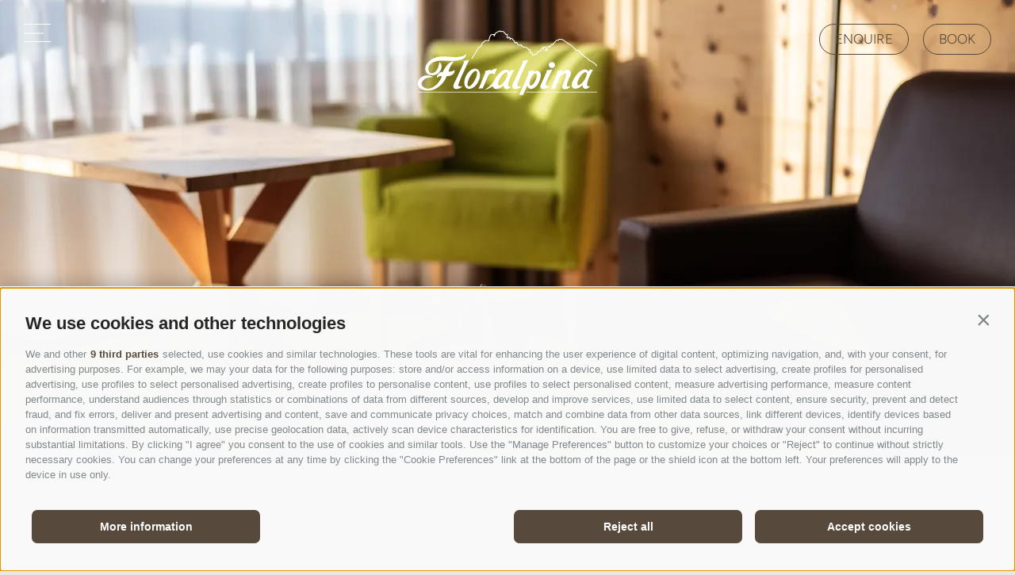

--- FILE ---
content_type: text/html; charset=utf-8
request_url: https://www.floralpina.com/en/living/travel-insurance.html
body_size: 30678
content:
<!DOCTYPE html><html lang="en" class="no-js"><head><meta http-equiv="X-UA-Compatible" content="IE=edge"><meta charset="utf-8"><meta name="description" content="Take out travel insurance to protect your holiday here with us. Set off peacefully and enjoy your holiday on the Seiser Alm!"><meta name="owner" content="Sporthotel Floralpina"><meta name="generator" content="Consisto.Core | 2025.11.26+45046274b465196067402bd765de145d01f6635d | SRVWEB03-20260130161137"><meta name="dcterms.audience" content="all"><meta name="dcterms.publisher" content="Consisto GmbH"><meta name="rating" content="general"><meta name="dc.language" content="en-GB"><meta name="robots" content="all"><meta name="facebook-domain-verification" content="40bvbfysbt1e2lvqnjnht6wcldfhdz"><meta name="viewport" content="width=device-width, initial-scale=1"><link rel="canonical" href="https://www.floralpina.com/en/living/travel-insurance.html"><meta name="og:title" content="Travel insurance protects your holiday. Carefree travel"><meta name="og:description" content="Take out travel insurance to protect your holiday here with us. Set off peacefully and enjoy your holiday on the Seiser Alm!"><meta name="og:url" content="https://www.floralpina.com/en/living/travel-insurance.html"><meta name="og:type" content="website"><meta name="og:image" content="/media/b7d61919-d50e-48a4-a9ab-92059a6dba99/1200_x_630/20250214111557/dsc02145-lowres.webp"><link rel="preload" as="image" href="/media/b7d61919-d50e-48a4-a9ab-92059a6dba99/428_x_869/20250214111557/dsc02145-lowres.webp" media="(max-width: 428px)" type="image/webp"><link rel="preload" as="image" href="/media/b7d61919-d50e-48a4-a9ab-92059a6dba99/768_x_1024/20250214111557/dsc02145-lowres.webp" media="(min-width: 429px) and (max-width: 768px)" type="image/webp"><link rel="preload" as="image" href="/media/b7d61919-d50e-48a4-a9ab-92059a6dba99/1280_x_720/20250214111557/dsc02145-lowres.webp" media="(min-width: 769px) and (max-width: 1280px)" type="image/webp"><link rel="preload" as="image" href="/media/b7d61919-d50e-48a4-a9ab-92059a6dba99/1900_x_1080/20250214111557/dsc02145-lowres.webp" media="(min-width: 1281px)" type="image/webp"><link href="https://www.floralpina.com/de/living/reiseruecktrittsversicherung.html" rel="alternate" hreflang="de"><link href="https://www.floralpina.com/de/living/reiseruecktrittsversicherung.html" rel="alternate" hreflang="x-default"><link href="https://www.floralpina.com/it/living/assicurazione-viaggio.html" rel="alternate" hreflang="it"><link href="https://www.floralpina.com/en/living/travel-insurance.html" rel="alternate" hreflang="en"><link rel="preconnect" href="https://www.googletagmanager.com"><link rel="dns-prefetch" href="https://www.googletagmanager.com"><link rel="preconnect" href="https://www.google-analytics.com"><link rel="dns-prefetch" href="https://www.google-analytics.com"><script>var dataLayer=window.dataLayer=window.dataLayer||[];window.gtag_enable_tcf_support=!0</script><script>(function(n,t,i,r,u){n[r]=n[r]||[];n[r].push({"gtm.start":(new Date).getTime(),event:"gtm.js"});var e=t.getElementsByTagName(i)[0],f=t.createElement(i),o=r!="dataLayer"?"&l="+r:"";f.async=!0;f.src="https://www.googletagmanager.com/gtm.js?id="+u+o;e.parentNode.insertBefore(f,e)})(window,document,"script","dataLayer","GTM-5HSFF6X")</script><meta name="mobile-web-app-capable" content="yes"><meta name="apple-mobile-web-app-capable" content="yes"><meta name="apple-mobile-web-app-status-bar-style" content="default"><link rel="apple-touch-icon" sizes="180x180" href="/apple-touch-icon.png"><link rel="icon" type="image/png" sizes="32x32" href="/favicon-32x32.png"><link rel="icon" type="image/png" sizes="16x16" href="/favicon-16x16.png"><link rel="manifest" href="/site.webmanifest"><link rel="mask-icon" href="/safari-pinned-tab.svg" color="#5bbad5"><meta name="msapplication-TileColor" content="#da532c"><meta name="theme-color" content="#ffffff"><link rel="preload" href="/fonts/eb-garamond-v27-latin-regular.woff2" as="font" type="font/woff2" crossorigin><link rel="preload" href="/fonts/eb-garamond-v27-latin-500.woff2" as="font" type="font/woff2" crossorigin><link rel="preload" href="/fonts/eb-garamond-v27-latin-600.woff2" as="font" type="font/woff2" crossorigin><link rel="preload" href="/fonts/figtree-v5-latin-300.woff2" as="font" type="font/woff2" crossorigin><link rel="preload" href="/fonts/figtree-v5-latin-regular.woff2" as="font" type="font/woff2" crossorigin><link rel="preload" href="/fonts/figtree-v5-latin-600.woff2" as="font" type="font/woff2" crossorigin><link rel="preload" href="/fonts/figtree-v5-latin-700.woff2" as="font" type="font/woff2" crossorigin><link rel="preload" href="/fonts/figtree-v5-latin-800.woff2" as="font" type="font/woff2" crossorigin><script>var LoadedListener=new function(){var t=[],i=[],n=function(n){var t=!0;return n.forEach(function(n){i.hasOwnProperty(n)||(t=!1)}),t};this.Add=function(i,r){"string"==typeof i&&(i=[i]);n(i)?r():t.push({a:r,b:i})};this.Loaded=function(r){"string"==typeof r&&(r=[r]);n(r)||(r.forEach(function(n){i[n]=!0}),t.forEach(function(t){t.b.filter(function(n){return-1!==r.indexOf(n)}).length>0&&n(t.b)&&t.a()}))}}</script><style>.splide__container{box-sizing:border-box;position:relative}.splide__list{backface-visibility:hidden;display:-ms-flexbox;display:flex;height:100%;margin:0!important;padding:0!important}.splide.is-initialized:not(.is-active) .splide__list{display:block}.splide__pagination{-ms-flex-align:center;align-items:center;display:-ms-flexbox;display:flex;-ms-flex-wrap:wrap;flex-wrap:wrap;-ms-flex-pack:center;justify-content:center;margin:0;pointer-events:none}.splide__pagination li{display:inline-block;line-height:1;list-style-type:none;margin:0;pointer-events:auto}.splide:not(.is-overflow) .splide__pagination{display:none}.splide__progress__bar{width:0}.splide{position:relative}.splide.is-initialized,.splide.is-rendered{visibility:visible}.splide__slide{backface-visibility:hidden;box-sizing:border-box;-ms-flex-negative:0;flex-shrink:0;list-style-type:none!important;margin:0;position:relative}.splide__slide img{vertical-align:bottom}.splide__spinner{animation:splide-loading 1s linear infinite;border:2px solid #999;border-left-color:transparent;border-radius:50%;bottom:0;contain:strict;display:inline-block;height:20px;left:0;margin:auto;position:absolute;right:0;top:0;width:20px}.splide__sr{clip:rect(0 0 0 0);border:0;height:1px;margin:-1px;overflow:hidden;padding:0;position:absolute;width:1px}.splide__toggle.is-active .splide__toggle__play,.splide__toggle__pause{display:none}.splide__toggle.is-active .splide__toggle__pause{display:inline}.splide__track{overflow:hidden;position:relative;z-index:0}@keyframes splide-loading{0%{transform:rotate(0)}to{transform:rotate(1turn)}}.splide__track--draggable{-webkit-touch-callout:none;-webkit-user-select:none;-ms-user-select:none;user-select:none}.splide__track--fade>.splide__list>.splide__slide{margin:0!important;opacity:0;z-index:0}.splide__track--fade>.splide__list>.splide__slide.is-active{opacity:1;z-index:1}.splide--rtl{direction:rtl}.splide__track--ttb>.splide__list{display:block}.splide__arrow{-ms-flex-align:center;align-items:center;background:#ccc;border:0;border-radius:50%;cursor:pointer;display:-ms-flexbox;display:flex;height:2em;-ms-flex-pack:center;justify-content:center;opacity:.7;padding:0;position:absolute;top:50%;transform:translateY(-50%);width:2em;z-index:1}.splide__arrow svg{fill:#000;height:1.2em;width:1.2em}.splide__arrow:hover:not(:disabled){opacity:.9}.splide__arrow:disabled{opacity:.3}.splide__arrow:focus-visible{outline:3px solid #0bf;outline-offset:3px}.splide__arrow--prev{left:1em}.splide__arrow--prev svg{transform:scaleX(-1)}.splide__arrow--next{right:1em}.splide.is-focus-in .splide__arrow:focus{outline:3px solid #0bf;outline-offset:3px}.splide__pagination{bottom:.5em;left:0;padding:0 1em;position:absolute;right:0;z-index:1}.splide__pagination__page{background:#ccc;border:0;border-radius:50%;display:inline-block;height:8px;margin:3px;opacity:.7;padding:0;position:relative;transition:transform .2s linear;width:8px}.splide__pagination__page.is-active{background:#fff;transform:scale(1.4);z-index:1}.splide__pagination__page:hover{cursor:pointer;opacity:.9}.splide__pagination__page:focus-visible{outline:3px solid #0bf;outline-offset:3px}.splide.is-focus-in .splide__pagination__page:focus{outline:3px solid #0bf;outline-offset:3px}.splide__progress__bar{background:#ccc;height:3px}.splide__slide{-webkit-tap-highlight-color:rgba(0,0,0,0)}.splide__slide:focus{outline:0}@supports(outline-offset:-3px){.splide__slide:focus-visible{outline:3px solid #0bf;outline-offset:-3px}}@media screen and (-ms-high-contrast:none){.splide__slide:focus-visible{border:3px solid #0bf}}@supports(outline-offset:-3px){.splide.is-focus-in .splide__slide:focus{outline:3px solid #0bf;outline-offset:-3px}}@media screen and (-ms-high-contrast:none){.splide.is-focus-in .splide__slide:focus{border:3px solid #0bf}.splide.is-focus-in .splide__track>.splide__list>.splide__slide:focus{border-color:#0bf}}.splide__toggle{cursor:pointer}.splide__toggle:focus-visible{outline:3px solid #0bf;outline-offset:3px}.splide.is-focus-in .splide__toggle:focus{outline:3px solid #0bf;outline-offset:3px}.splide__track--nav>.splide__list>.splide__slide{border:3px solid transparent;cursor:pointer}.splide__track--nav>.splide__list>.splide__slide.is-active{border:3px solid #000}.splide__arrows--rtl .splide__arrow--prev{left:auto;right:1em}.splide__arrows--rtl .splide__arrow--prev svg{transform:scaleX(1)}.splide__arrows--rtl .splide__arrow--next{left:1em;right:auto}.splide__arrows--rtl .splide__arrow--next svg{transform:scaleX(-1)}.splide__arrows--ttb .splide__arrow{left:50%;transform:translate(-50%)}.splide__arrows--ttb .splide__arrow--prev{top:1em}.splide__arrows--ttb .splide__arrow--prev svg{transform:rotate(-90deg)}.splide__arrows--ttb .splide__arrow--next{bottom:1em;top:auto}.splide__arrows--ttb .splide__arrow--next svg{transform:rotate(90deg)}.splide__pagination--ttb{bottom:0;display:-ms-flexbox;display:flex;-ms-flex-direction:column;flex-direction:column;left:auto;padding:1em 0;right:.5em;top:0}html{line-height:1.15;-webkit-text-size-adjust:100%}body{margin:0}main{display:block}a{background-color:transparent}b,strong{font-weight:bolder}small{font-size:80%}sub,sup{font-size:75%;line-height:0;position:relative;vertical-align:baseline}sub{bottom:-.25em}sup{top:-.5em}img{border-style:none}button,input,select,textarea{font-family:inherit;font-size:100%;line-height:1.15;margin:0}button,input{overflow:visible}button,select{text-transform:none}button,[type=button],[type=reset],[type=submit]{-webkit-appearance:button}button::-moz-focus-inner,[type=button]::-moz-focus-inner,[type=reset]::-moz-focus-inner,[type=submit]::-moz-focus-inner{border-style:none;padding:0}button:-moz-focusring,[type=button]:-moz-focusring,[type=reset]:-moz-focusring,[type=submit]:-moz-focusring{outline:1px dotted ButtonText}textarea{overflow:auto}[type=checkbox],[type=radio]{box-sizing:border-box;padding:0}[type=number]::-webkit-inner-spin-button,[type=number]::-webkit-outer-spin-button{height:auto}[type=search]{-webkit-appearance:textfield;outline-offset:-2px}[type=search]::-webkit-search-decoration{-webkit-appearance:none}::-webkit-file-upload-button{-webkit-appearance:button;font:inherit}p{margin:0 0 10px}[hidden]{display:none}@font-face{font-display:swap;font-family:"EB Garamond";font-style:normal;font-weight:400;src:url("/fonts/eb-garamond-v27-latin-regular.woff2") format("woff2")}@font-face{font-display:swap;font-family:"EB Garamond";font-style:normal;font-weight:500;src:url("/fonts/eb-garamond-v27-latin-500.woff2") format("woff2")}@font-face{font-display:swap;font-family:"EB Garamond";font-style:normal;font-weight:600;src:url("/fonts/eb-garamond-v27-latin-600.woff2") format("woff2")}@font-face{font-display:swap;font-family:"Figtree";font-style:normal;font-weight:300;src:url("/fonts/figtree-v5-latin-300.woff2") format("woff2")}@font-face{font-display:swap;font-family:"Figtree";font-style:normal;font-weight:400;src:url("/fonts/figtree-v5-latin-regular.woff2") format("woff2")}@font-face{font-display:swap;font-family:"Figtree";font-style:normal;font-weight:500;src:url("/fonts/figtree-v5-latin-500.woff2") format("woff2")}@font-face{font-display:swap;font-family:"Figtree";font-style:normal;font-weight:600;src:url("/fonts/figtree-v5-latin-600.woff2") format("woff2")}@font-face{font-display:swap;font-family:"Figtree";font-style:normal;font-weight:700;src:url("/fonts/figtree-v5-latin-700.woff2") format("woff2")}@font-face{font-display:swap;font-family:"Figtree";font-style:normal;font-weight:800;src:url("/fonts/figtree-v5-latin-800.woff2") format("woff2")}@font-face{font-display:swap;font-family:"Oooh Baby";font-style:normal;font-weight:400;src:url("/fonts/oooh-baby-v4-latin-regular.woff2") format("woff2")}html{box-sizing:border-box;font-size:1em;font-size:1em;-webkit-tap-highlight-color:rgba(0,0,0,0)}*,*:before,*:after{box-sizing:inherit}body{font-family:"Figtree",Arial,sans-serif;line-height:1.6875;color:#57493b;background-color:#e9e6e4;font-weight:300;overflow-x:hidden}body.openMenu{overflow-y:hidden}.fluid-image{width:100%;height:auto;display:block}.ajax-container{position:relative}.ajax-loading{display:none}.page-slide{margin-bottom:100px}@media all and (max-width:768px){.page-slide{margin-bottom:50px}}@media all and (max-width:425px){.page-slide{margin-bottom:30px}}.button{display:inline-block;padding:10px 19px;margin-bottom:0;font-size:16px;font-size:1rem;font-weight:300;line-height:1;text-align:center;white-space:nowrap;cursor:pointer;border:1px solid #57493b;color:#57493b;background-color:transparent;border-radius:40px;text-transform:uppercase;font-size:17px;transition:all ease-in-out .2s}.button.disabled,.button[disabled]{pointer-events:none;cursor:not-allowed;filter:alpha(opacity=65);opacity:.65}.button:not(:last-child){margin-right:14px}@media all and (max-width:768px){.button{font-size:14px;line-height:22px}}@media all and (max-width:425px){.button{text-decoration:none!important}}.button--border{color:#77af7b;background-color:transparent;border-color:#77af7b}.button--primary{color:#57493b}.button--secondary{color:#57493b}.button--gray{color:#fff;background-color:#e9e6e4;border-color:#e9e6e4}.button--empty{color:#77af7b;background-color:transparent;border-color:transparent}.button--full{width:100%}.link{position:relative;color:#57493b;text-transform:uppercase;font-weight:600;text-decoration:underline;display:inline-flex;align-items:center}@media all and (max-width:425px){.link{font-size:15px!important}}.link:after{content:"";aspect-ratio:1/.7714285714;background-image:url("/img/arrow-right-button.svg");background-size:contain;background-repeat:no-repeat;display:inline-block;height:1em;width:auto;margin-left:8px}@media all and (max-width:425px){.link:after{right:-30px}}.link-dark.link-back:after{background-image:url("/img/arrow-left-white-button.svg")}.link-dark:not(.link-back):after{background-image:url("/img/arrow-right-white-button.svg")}.link-back{flex-direction:row-reverse}.link-back:after{background-image:url("/img/arrow-left-button.svg");margin-left:0;margin-right:8px}.row{display:flex;flex:1 1 auto;flex-direction:row;flex-wrap:wrap}.row--reverse{flex-direction:row-reverse}.row:before,.row:after{content:" ";display:table}.row:after{clear:both}@supports(display:flex){.row:before,.row:after{content:"";display:none}.row:after{clear:none}}@supports(display:-ms-flexbox){.row:before,.row:after{content:"";display:none}.row:after{clear:none}}@supports(display:-moz-flex){.row:before,.row:after{content:"";display:none}.row:after{clear:none}}@supports(display:-webkit-flex){.row:before,.row:after{content:"";display:none}.row:after{clear:none}}.col{flex-grow:1;flex-basis:0;max-width:100%}a{color:#77af7b;text-decoration:none}@media all and (max-width:425px){a{text-decoration:underline!important}}h1,h2,h3,.h1,.h2,.h3{font-family:inherit;font-weight:bold;line-height:1;color:inherit}h1,.h1,h2,.h2,h3,.h3{margin-top:10px;margin-bottom:10px}h1,.h1{font-family:"EB Garamond","Times New Roman",Times,serif;font-size:60px;line-height:78px;font-weight:400}@media all and (max-width:768px){h1,.h1{font-size:45px;line-height:58px}}@media all and (max-width:425px){h1,.h1{font-size:37px;line-height:48px}}h2,.h2{font-weight:300;font-size:20px;line-height:32px}h3,.h3{font-size:24px;line-height:1.25}.hgroup{margin-bottom:40px}.flatpickr-calendar{background:transparent;opacity:0;display:none;text-align:center;visibility:hidden;padding:0;animation:none;direction:ltr;border:0;font-size:14px;line-height:24px;border-radius:5px;position:absolute;width:307.875px;box-sizing:border-box;-ms-touch-action:manipulation;touch-action:manipulation;-webkit-box-shadow:0 3px 13px rgba(0,0,0,.08);box-shadow:0 3px 13px rgba(0,0,0,.08)}.header-main{position:absolute;z-index:101;left:0;right:0}.header-main .container{display:flex;justify-content:space-between;align-items:flex-start;padding:30px;height:100px;width:100%;max-width:1920px}@media all and (max-width:425px){.header-main .container{padding:15px}}.header-main__logo{position:absolute;left:50%;transform:translateX(-50%)}.header-main__contact-mobile{display:none;width:34px}@media all and (max-width:768px){.header-main__contact-mobile{display:block}}@media all and (max-width:768px){.header-main__contact{display:none}}.header-main__contact-bottom{position:fixed;bottom:30px;z-index:1;display:flex;flex-direction:column;gap:5px}@media all and (max-width:768px){.header-main__contact-bottom{display:none}}.header-main__contact-bottom svg path{transition:fill ease-in-out .2s;fill:#fff}.header-main__contact-bottom.scrolled svg path{fill:#57493b}.header-main__contact-bottom__mobile{display:none}.header-main__contact-bottom__mobile-buttons .button:not(:last-child){margin-right:7px}@media all and (max-width:370px){.header-main__contact-bottom__mobile-buttons .button:not(:last-child){margin-right:0}}.header-main__contact-bottom__mobile-icons{display:flex;align-items:center;gap:14px}@media all and (max-width:425px){.header-main__contact-bottom__mobile-icons{gap:12px}}@media all and (max-width:425px){.header-main__contact-bottom__mobile-icons a:nth-child(1) svg{height:18px;width:auto}}@media all and (max-width:425px){.header-main__contact-bottom__mobile-icons a:nth-child(2) svg{height:15px;width:auto}}@media all and (max-width:425px){.header-main__contact-bottom__mobile-icons a:nth-child(3) svg{height:21px}}.header-main__contact-bottom__mobile svg{margin-bottom:1px}.header-main__contact-bottom__mobile svg path{fill:#fff;transition:fill .2s ease-in-out}.header-main__contact-bottom__mobile .button{color:#fff;border-color:#fff;transition:all .2s ease-in-out}@media all and (max-width:768px){.header-main__contact-bottom__mobile{position:fixed;bottom:0;left:0;z-index:1;display:flex;flex-direction:row;gap:5px;width:100%;padding:14px 17px;justify-content:space-between;transition:background-color .2s ease-in-out}}@media all and (max-width:768px) and (max-width:370px){.header-main__contact-bottom__mobile{padding:14px 7px}}@media all and (max-width:768px){.header-main__contact-bottom__mobile.scrolled{background-color:#e9e6e4}}.header-main__contact-bottom__mobile.scrolled svg path{fill:#57493b}.header-main__contact-bottom__mobile.scrolled .button{color:#57493b;border-color:#57493b}.header-main .menu{height:23px;width:34px;position:relative;cursor:pointer;border:0;background:transparent}.header-main .menu .bar{height:1px;background-color:#57493b;position:absolute;transition:background-color .2s ease-in-out}.header-main .menu .barfirst{top:0;left:0;width:100%}.header-main .menu .barmiddle{top:50%;transform:translateY(-50%);left:0;width:25px}.header-main .menu .barlast{bottom:0;left:0;width:100%}.header-main.openMenu-header.page-loaded{position:fixed}.header-main.openMenu-header.page-loaded .container{background-color:transparent!important;transition:all ease-in-out .2s;padding:30px!important}@media all and (max-width:425px){.header-main.openMenu-header.page-loaded .container{padding:15px!important}}.header-main.openMenu-header.page-loaded .menu .bar{background-color:#fff!important}.header-main.openMenu-header.page-loaded .menu .barfirst{transform-origin:top left;animation:barfirstAnimation 1.5s ease-in-out forwards}.header-main.openMenu-header.page-loaded .menu .barmiddle{transform-origin:center center;width:100%;animation:barmiddleAnimation .6s ease-in-out forwards}.header-main.openMenu-header.page-loaded .menu .barlast{transform-origin:top left;animation:barlastAnimation 1.5s ease-in-out forwards}.header-main.openMenu-header.page-loaded .header-main__contact .button{border-color:#fff!important;color:#fff!important}.header-main.openMenu-header.page-loaded .header-main__contact-bottom svg path{fill:#fff}.header-main.openMenu-header.page-loaded .header-main__logo svg{height:98px!important;transition:all ease-in-out .2s!important}@media all and (max-width:425px){.header-main.openMenu-header.page-loaded .header-main__logo svg{margin-top:0!important}}.header-main.openMenu-header.page-loaded .header-main__logo svg .small-logo{opacity:1!important}.header-main.openMenu-header.page-loaded .header-main__logo svg path,.header-main.openMenu-header.page-loaded .header-main__logo svg rect{fill:#fff!important}.header-main.openMenu-header.page-loaded .header-main__contact-bottom__mobile{background-color:transparent}.header-main.openMenu-header.page-loaded .header-main__contact-bottom__mobile-icons{display:flex;align-items:center;gap:14px}@media all and (max-width:425px){.header-main.openMenu-header.page-loaded .header-main__contact-bottom__mobile-icons{gap:12px}}.header-main.openMenu-header.page-loaded .header-main__contact-bottom__mobile svg path{fill:#fff;transition:fill .2s ease-in-out}.header-main.openMenu-header.page-loaded .header-main__contact-bottom__mobile .button{color:#fff;border-color:#fff;transition:all .2s ease-in-out}.header-main:not(.openMenu-header).page-loaded .menu .barfirst{transform-origin:top left;animation:barfirstAnimation 1.5s ease-in-out reverse}.header-main:not(.openMenu-header).page-loaded .menu .barmiddle{transform-origin:center center;animation:barmiddleAnimation .6s ease-in-out reverse}.header-main:not(.openMenu-header).page-loaded .menu .barlast{transform-origin:top left;animation:barlastAnimation 1.5s ease-in-out reverse}.header-main__logo svg{transition:all ease-in-out .4s}@media all and (max-width:425px){.header-main__logo svg{height:48px!important}}.header-main__logo svg .small-logo{transition:all ease-in-out .2s}.header-main__logo svg path,.header-main__logo svg rect{transition:all .2s ease-in-out}.page-wrapper:not(.no-hero) .header-main .menu .bar{background-color:#fff}.page-wrapper:not(.no-hero) .header-main__contact .button{border-color:#57493b;color:#57493b}.page-wrapper:not(.no-hero) .header-main__logo svg path,.page-wrapper:not(.no-hero) .header-main__logo svg rect{fill:#fff}.page-wrapper:not(.no-hero) .header-main.fix{position:fixed}.page-wrapper:not(.no-hero) .header-main.fix .container{background-color:#e9e6e4;padding:17px 30px;height:74px;transition:all ease-in-out .2s}@media all and (max-width:425px){.page-wrapper:not(.no-hero) .header-main.fix .container{padding:15px;height:51px}}@media all and (max-width:425px){.page-wrapper:not(.no-hero) .header-main.fix .header-main__logo{padding-top:0}}.page-wrapper:not(.no-hero) .header-main.fix .header-main__logo svg{height:51px;width:auto;transition:height ease-in-out 0s}@media all and (max-width:425px){.page-wrapper:not(.no-hero) .header-main.fix .header-main__logo svg{height:47px;margin-top:-10px}}.page-wrapper:not(.no-hero) .header-main.fix .header-main__logo svg path,.page-wrapper:not(.no-hero) .header-main.fix .header-main__logo svg rect{fill:#57493b}.page-wrapper:not(.no-hero) .header-main.fix .header-main__logo svg .small-logo{opacity:0}.page-wrapper:not(.no-hero) .header-main.fix .menu .bar{background-color:#57493b}.page-wrapper:not(.no-hero) .header-main.fix .header-main__contact .button{border-color:#57493b;color:#57493b}.page-wrapper.no-hero .header-main{transition:all ease-in-out .2s}.page-wrapper.no-hero .header-main svg path{fill:#57493b}.page-wrapper.no-hero .header-main__contact-bottom svg path{fill:#57493b}.page-wrapper.no-hero .header-main__contact-bottom__mobile{background-color:#e9e6e4}.page-wrapper.no-hero .header-main__contact-bottom__mobile svg path{fill:#57493b}.page-wrapper.no-hero .header-main__contact-bottom__mobile .button{color:#57493b;border-color:#57493b}.page-wrapper.no-hero .header-main.fix{position:fixed;top:0}.page-wrapper.no-hero .header-main.fix .container{background-color:#e9e6e4;height:74px;transition:all ease-in-out .4s;padding:17px 30px}@media all and (max-width:425px){.page-wrapper.no-hero .header-main.fix .container{padding:15px;height:51px}}@media all and (max-width:425px){.page-wrapper.no-hero .header-main.fix .header-main__logo{padding-top:0}}.page-wrapper.no-hero .header-main.fix .header-main__logo svg{height:51px;width:auto}@media all and (max-width:425px){.page-wrapper.no-hero .header-main.fix .header-main__logo svg{height:47px;margin-top:-10px}}.page-wrapper.no-hero .header-main.fix .header-main__logo svg path,.page-wrapper.no-hero .header-main.fix .header-main__logo svg rect{fill:#57493b}.page-wrapper.no-hero .header-main.fix .header-main__logo svg .small-logo{opacity:0}.page-wrapper.no-hero .header-main.fix .menu .bar{background-color:#57493b}.page-wrapper.no-hero .header-main.fix .header-main__contact .button{border-color:#57493b;color:#57493b}.page-wrapper.hero-images-animation .header-main__logo svg path,.page-wrapper.hero-images-animation .header-main__logo svg rect{fill:#57493b}.page-wrapper.hero-images-animation .header-main__contact .button{border-color:#57493b;color:#57493b}.page-wrapper.hero-images-animation .header-main .menu .bar{background-color:#57493b}.page-wrapper.hero-images-animation .header-main__contact-bottom svg path{fill:#57493b}@keyframes barfirstAnimation{0%{width:100%;transform:translate(0,0) rotate(0)}40%{width:0%;transform:translate(0,0) rotate(0)}50%{transform:translate(6px,0) rotate(45deg)}60%{width:0%;transform:translate(6px,0) rotate(45deg)}100%{width:100%;transform:translate(6px,0) rotate(45deg)}}@keyframes barlastAnimation{0%{width:100%;transform:translate(0,0) rotate(0)}40%{width:0%;transform:translate(0,0) rotate(0)}50%{transform:translate(5px,2px) rotate(-45deg)}60%{width:0%;transform:translate(5px,2px) rotate(-45deg)}100%{width:100%;transform:translate(5px,2px) rotate(-45deg)}}@keyframes barmiddleAnimation{0%{width:25px;left:0}100%{width:0%;right:0}}.nav-main{z-index:100;height:100vh;width:100vw;top:-100vh;left:0;transition:all ease-in-out .4s;background-color:#958372;position:fixed;visibility:hidden}.nav-main>div{max-width:1920px;width:100vw;margin:0 auto;height:100%;display:flex;justify-content:space-between}.nav-main li{list-style:none}.nav-main.open{top:0;visibility:visible}.nav-main__dropdown{padding-left:200px;width:72.3%;margin-top:230px;overflow-y:auto}.nav-main__dropdown::-webkit-scrollbar{width:10px}.nav-main__dropdown::-webkit-scrollbar-track{background:#393026;border:1px solid #fff;border-radius:5px}.nav-main__dropdown::-webkit-scrollbar-thumb{background:#fff;border-radius:5px}.nav-main__dropdown::-webkit-scrollbar-thumb:hover{background:#fff}@media all and (max-width:1900px){.nav-main__dropdown{padding-left:100px}}@media all and (max-width:1300px){.nav-main__dropdown{padding-left:50px}}@media all and (max-width:1200px){.nav-main__dropdown{width:100%}}@media all and (max-width:768px){.nav-main__dropdown{padding-left:0;margin:210px auto 0 auto;height:calc(100vh - 210px - 80px);padding:0 30px}}.nav-main__menu-0{font-size:104px;line-height:90px;padding:18px 0;font-family:"EB Garamond","Times New Roman",Times,serif;color:#fff;width:65%;display:block}@media all and (max-width:1500px){.nav-main__menu-0{width:unset}}.nav-main__menu-0__arrow{display:none;transition:all ease-in-out .2s}@media all and (max-width:1500px){.nav-main__menu-0__arrow{display:block;margin-right:30px}}.nav-main__menu-0:hover,.nav-main__menu-0:focus,.nav-main__menu-0:active{text-decoration:none;color:#fff}.nav-main__menu-0:hover .nav-main__menu-0__arrow path,.nav-main__menu-0:focus .nav-main__menu-0__arrow path,.nav-main__menu-0:active .nav-main__menu-0__arrow path{fill:#fff}@media all and (max-width:1500px){.nav-main__menu-0{display:flex;align-items:center;justify-content:space-between}}@media all and (max-width:1300px){.nav-main__menu-0{font-size:90px;line-height:100px;padding:5px 0}}@media all and (max-width:768px){.nav-main__menu-0{font-size:58px;line-height:65px;padding:3px 0}}@media all and (max-width:425px){.nav-main__menu-0{font-size:54px;line-height:65px;text-decoration:none!important}}.nav-main__flyout-0{opacity:0;padding:0;position:absolute;top:0;right:30px;margin-right:10px;transition:all ease-in-out .2s;width:35%;visibility:hidden}@media all and (max-width:1500px){.nav-main__flyout-0{position:static;max-height:0;width:unset}}.nav-main__level-0{position:relative;list-style:none}.nav-main__level-0.js-naviga-open .nav-main__flyout-0{opacity:1;right:0;z-index:2;visibility:visible}@media all and (max-width:1500px){.nav-main__level-0.js-naviga-open .nav-main__flyout-0{max-height:300px}}.nav-main__level-0.js-naviga-open .nav-main__menu-0__arrow{transform:rotate(180deg)}.nav-main__level-0.nav-main__active-0 .nav-main__menu-0{color:#fff}.nav-main__level-0.nav-main__active-0 .nav-main__menu-0__arrow path{fill:#fff}.nav-main__menu-1{color:#fff;font-size:18px;font-family:"Figtree",Arial,sans-serif;line-height:40px;text-transform:uppercase;font-weight:300;text-decoration:none}@media all and (max-width:425px){.nav-main__menu-1{text-decoration:underline}}.nav-main__menu-1:hover,.nav-main__menu-1:focus,.nav-main__menu-1:active{color:#fff;text-decoration:none}@media all and (max-width:425px){.nav-main__menu-1:hover,.nav-main__menu-1:focus,.nav-main__menu-1:active{text-decoration:underline}}.nav-main__level-1{list-style:none}.nav-main__level-1.nav-main__active-1 .nav-main__menu-1{color:#fff}.nav-main__menu-2{color:#fff;font-size:18px;font-family:"Figtree",Arial,sans-serif;line-height:40px;text-transform:uppercase}.nav-main__menu-2:hover,.nav-main__menu-2:focus,.nav-main__menu-2:active{color:#fff;text-decoration:none}.nav-main__level-2{color:#fff;list-style-type:"/ ";padding-left:15px}.nav-main__level-2.nav-main__active-2 .nav-main__menu-2{color:#fff}.nav-main .languages{position:absolute;top:120px}@media all and (max-width:768px){.nav-main .languages{top:170px}}.nav-main .languages__link,.nav-main .languages span{color:#fff;font-size:18px;line-height:40px;text-transform:uppercase}.nav-main .languages__link--active,.nav-main .languages span--active{color:#fff;text-decoration:underline}.nav-main__images-container{max-width:530px;height:100vh;width:27.7%;position:relative;width:100%}@media all and (max-width:1200px){.nav-main__images-container{display:none}}.nav-main__image-container{position:absolute;top:0;left:0;opacity:0;height:100%;width:100%;transition:all ease-in-out .2s}.nav-main__image-container img{height:100%;object-fit:cover}.nav-main__image-container.js-active{opacity:1}.page-wrapper .splide__pagination__page{background:#e9e6e4}.page-wrapper .splide__pagination__page.is-active{background:#e9e6e4}.page-wrapper .splide__arrow{background:#e9e6e4}.page-wrapper .splide__arrow svg{fill:#57493b;height:40px;width:auto}@media all and (max-width:425px){.page-wrapper .splide__arrow svg{height:32px}}.page-wrapper .splide .slider-count.white svg g path.fill-color{fill:#fff!important}.page-wrapper .splide .slider-count.white>div{color:#fff}@media all and (max-width:425px){.page-wrapper .splide .slider-count>div{font-size:11px}}.footer-main{overflow:hidden}.footer-main .container{max-width:1520px;display:flex}@media all and (max-width:1400px){.footer-main .container{flex-direction:column;align-items:center}}@media all and (max-width:768px){.footer-main .container{padding-left:50px;padding-right:50px}}@media all and (max-width:550px){.footer-main .container{padding-left:0;padding-right:0}}.footer-main__links{padding-left:125px;display:flex;flex-direction:column;justify-content:end}@media all and (max-width:1400px){.footer-main__links{padding-left:0}}.footer-main__links .nav-footer__inner{display:flex;flex-direction:column;gap:60px}@media all and (max-width:1400px){.footer-main__links .nav-footer__inner{gap:23px}}.footer-main__links .nav-footer__inner .link{font-size:22px;font-weight:500;line-height:37px;color:#57493b;text-decoration:none}.footer-main__links .nav-footer__inner .link:hover,.footer-main__links .nav-footer__inner .link:focus,.footer-main__links .nav-footer__inner .link:active{text-decoration:underline}@media all and (max-width:768px){.footer-main__links .nav-footer__inner .link{font-size:16px;line-height:27px}}.footer-main__links .socials{padding-top:120px}@media all and (max-width:768px){.footer-main__links .socials{padding-top:60px}}@media all and (max-width:550px){.footer-main__links .socials{display:none}}.footer-main__image img{width:760px!important;height:auto!important}@media all and (max-width:768px){.footer-main__image img{width:100%!important}}.footer-main__content{display:flex;width:100%;max-width:760px}@media all and (max-width:1400px){.footer-main__content{padding-top:70px}}@media all and (max-width:768px){.footer-main__content{max-width:510px}}@media all and (max-width:550px){.footer-main__content{flex-direction:column;padding-top:50px;padding-left:30px;padding-right:30px}}.footer-main__address{margin-left:auto;display:flex;flex-direction:column;justify-content:center;padding-right:20px}@media all and (max-width:1400px){.footer-main__address{justify-content:stretch}}@media all and (max-width:550px){.footer-main__address{margin-left:0;padding-top:50px}}.footer-main__address>div{font-size:22px;line-height:32px}@media all and (max-width:768px){.footer-main__address>div{font-size:19px;line-height:28px}}.footer-main__address>div:first-child{font-weight:600;text-transform:uppercase}.footer-main__address>div:nth-child(3){padding-top:35px}.footer-main__address>div:nth-child(n+3){display:flex;align-items:center}.footer-main__address>div:nth-child(n+3) a{color:#57493b}.footer-main__address>div:nth-child(n+3) img{margin-right:15px}.footer-main__address .socials-mobile{display:none!important;padding-top:50px}.footer-main__address .socials-mobile img{margin-right:5px!important;height:27px;width:27px}@media all and (max-width:550px){.footer-main__address .socials-mobile{display:flex!important}}.footer-main .nav-bottom{padding-top:132px;text-align:center;font-size:16px;text-transform:uppercase}@media all and (max-width:768px){.footer-main .nav-bottom{padding:70px 30px 0 30px}}.footer-main .nav-bottom a{color:#57493b;cursor:pointer}.footer-main .nav-bottom .logo-consisto{display:block;padding-top:10px}.footer-main .partners{padding-top:75px;padding-bottom:220px;max-width:910px;margin:0 auto}@media all and (max-width:1400px){.footer-main .partners{max-width:768px}}@media all and (max-width:768px){.footer-main .partners{width:100%;padding-left:30px;padding-right:30px;padding-bottom:150px}}@media all and (max-width:550px){.footer-main .partners{padding-bottom:90px}}.footer-main .partners .view-list{display:flex;justify-content:space-around;flex-wrap:wrap;gap:10px}.container{max-width:1366px;margin:0 auto;position:relative}@media all and (max-width:1416px){.container{padding-left:50px;padding-right:50px}}@media all and (max-width:768px){.container{padding-left:50px;padding-right:50px}}@media all and (max-width:425px){.container{padding-left:30px;padding-right:30px}}.page-wrapper.no-hero .page-builder{padding-top:150px}.element-hero-images{height:100vh;max-height:1000px;max-width:1920px;margin:0 auto}.element-hero-images__track{height:100%}.element-hero-images__list img{height:0;width:0;object-fit:cover;position:absolute;top:50%;left:50%;transform:translate(-50%,-50%);transition:transform var(--interval) ease-in-out,width var(--interval) ease-in-out,height var(--interval) ease-in-out}.element-hero-images:not(.home) .element-hero-images__list img{height:unset;width:unset}.element-hero-images.narrow{height:80vh}@media all and (max-width:990px){.element-hero-images.narrow .element-hero-images__title{margin-bottom:10px!important}}.element-hero-images__title{font-size:92px;font-weight:400;font-family:"EB Garamond","Times New Roman",Times,serif;line-height:110px;color:#faf6f2;position:absolute;bottom:90px;left:200px;max-width:620px;text-shadow:1px 2px 5px rgba(0,0,0,.4039215686);z-index:1}.element-hero-images__title-container{z-index:1}@media all and (max-width:1300px){.element-hero-images__title{left:50px;font-size:80px;line-height:90px}}@media all and (max-width:990px){.element-hero-images__title{font-size:60px;line-height:72px;max-width:410px}}@media all and (max-width:768px){.element-hero-images__title{position:static;margin-bottom:80px}}@media all and (max-width:450px){.element-hero-images__title{left:30px;font-size:50px;line-height:57px}}@media all and (max-width:425px){.element-hero-images__title{font-size:45px;line-height:53px;bottom:80px}}.element-hero-images .splide__slide{position:inherit}.hero-images{margin-bottom:30px}.hero-images .container{max-width:1920px}.hero-images__badge{transform:rotate(7deg);border-radius:100%;background-color:#e9e6e4;position:absolute;bottom:75px;right:190px;width:360px;height:360px;z-index:1;padding:45px;text-align:center;color:#fff;box-shadow:1px 1px 15px 2px rgba(0,0,0,.4039215686)}@media all and (max-width:1100px){.hero-images__badge{right:30px}}@media all and (max-width:990px){.hero-images__badge{right:20px;bottom:unset;top:130px;height:300px;width:300px;padding:35px}}@media all and (max-width:768px){.hero-images__badge{display:block;position:static;margin-bottom:-50px;align-self:self-end;height:280px;width:280px}}@media all and (max-width:425px){.hero-images__badge{height:250px;width:250px;padding:30px}}.hero-images__badge.small{width:300px;height:300px}@media all and (max-width:990px){.hero-images__badge.small{height:250px;width:250px}}@media all and (max-width:425px){.hero-images__badge.small{height:220px;width:220px}}.hero-images__badge-headline{font-size:16px}.hero-images__badge-title{font-size:45px;font-family:"EB Garamond","Times New Roman",Times,serif;line-height:50px;font-weight:400;margin-top:5px;margin-bottom:20px}@media all and (max-width:990px){.hero-images__badge-title{font-size:33px;line-height:36px;margin:0 0 15px 0}}@media all and (max-width:425px){.hero-images__badge-title{font-size:28px;line-height:31px;margin:0 0 10px 0}}.hero-images__badge-text{font-size:18px;line-height:25px;font-weight:300;margin-bottom:30px}@media all and (max-width:990px){.hero-images__badge-text{font-size:15px;line-height:20px}}@media all and (max-width:425px){.hero-images__badge-text{font-size:13px;line-height:18px;margin-bottom:15px}}.hero-images__badge-link{font-size:18px;transition:all .3s;color:#e9e6e4;text-transform:uppercase;text-decoration:none}@media all and (max-width:425px){.hero-images__badge-link{font-size:13px!important}}.hero-images__badge-link-item{transition:all .3s}.hero-images__badge-link:hover .hero-images__badge-link-item,.hero-images__badge-link:target .hero-images__badge-link-item,.hero-images__badge-link:focus .hero-images__badge-link-item{margin-left:15px}.hero-images__badge-link:hover .hero-images__badge-link-item::before,.hero-images__badge-link:target .hero-images__badge-link-item::before,.hero-images__badge-link:focus .hero-images__badge-link-item::before{margin-right:3px}.hero-images__badge.small .hero-images__badge-title{font-size:42px;line-height:47px;font-family:"EB Garamond","Times New Roman",Times,serif}@media all and (max-width:990px){.hero-images__badge.small .hero-images__badge-title{font-size:30px;line-height:33px}}@media all and (max-width:425px){.hero-images__badge.small .hero-images__badge-title{font-size:26px;line-height:29px}}.hero-images__badge.small .hero-images__badge-text{display:none}.helement-hero-images__slide:last-child .element-hero-images__image.set-animation{box-shadow:0 0 0 25px #fff}.element-hero-images .helement-hero-images__slide{width:100%}.element-hero-images>div:first-child{display:flex;flex-direction:column;justify-content:end;position:absolute;top:0;left:0;width:100%;height:100%}.sitepath{display:block}.sitepath ol{display:flex;flex-wrap:wrap;justify-content:flex-end;margin:0;padding:0}.sitepath ol li{list-style:none}.sitepath ol li a{font-size:13px;text-transform:uppercase;line-height:30px;opacity:.5;color:#57493b}.sitepath ol li:not(:last-child):after{content:"/";font-size:13px;text-transform:uppercase;line-height:30px;opacity:.5;color:#57493b;margin:0 7px}.element-content{margin-top:30px;margin-bottom:120px}@media all and (max-width:768px){.element-content{margin-top:80px;margin-bottom:80px}}@media all and (max-width:425px){.element-content{margin-top:50px;margin-bottom:50px}}.element-content .hgroup h1{font-family:"EB Garamond","Times New Roman",Times,serif;font-size:60px;line-height:78px;font-weight:400}@media all and (max-width:768px){.element-content .hgroup h1{font-size:45px;line-height:58px;max-width:410px}}@media all and (max-width:550px){.element-content .hgroup h1{word-wrap:break-word}}@media all and (max-width:425px){.element-content .hgroup h1{font-size:37px;line-height:48px}}.element-content .hgroup h2{font-size:48px;line-height:62px;font-family:"EB Garamond","Times New Roman",Times,serif;margin:0 0 30px 0;font-weight:400}.element-content .hgroup h3{font-size:20px;line-height:32px;text-transform:uppercase;font-weight:500;margin:0 0 40px 0}@media all and (max-width:768px){.element-content .hgroup{max-width:500px}}.element-content .container{max-width:855px}.element-content__text a{font-weight:bold}.element-content__columns{margin-top:80px}.element-content.more-columns{position:relative}.element-content.more-columns .container{max-width:1366px}.element-content.more-columns .element-content__columns{display:flex}@media all and (max-width:768px){.element-content.more-columns .element-content__columns{display:block}}.element-content.more-columns .hgroup{flex:0 0 50%;padding-right:calc(50% - 400px)}.element-content.more-columns .element-content__text{column-count:2;column-gap:100px}@media all and (max-width:1000px){.element-content.more-columns .element-content__text{column-count:1;margin-left:15px}}@media all and (max-width:768px){.element-content.more-columns .element-content__text{margin-left:0;max-width:77%}}@media all and (max-width:425px){.element-content.more-columns .element-content__text{max-width:100%;font-size:15px;line-height:26px}}</style><link rel="stylesheet" href="/css/06096B6C037C47B2F367BF9547ED5F869F71FE0FBA9B75189F2E1DF344E543BD/styles.css?t=20251203153719" media="print" onload='this.media="all";this.onload=null;LoadedListener.Loaded("css")'><noscript><link rel="stylesheet" href="/css/06096B6C037C47B2F367BF9547ED5F869F71FE0FBA9B75189F2E1DF344E543BD/styles.css?t=20251203153719"></noscript><script src="/scripts/6E593777BF020BDBF1B09FDFBF28A99631E328C23AE8DAC8A3C65CCBE521A27B/script.js?t=20251203153714" onload='LoadedListener.Loaded(["common/googleTagManager","common/naviga","common/photoswipe","common/fluidvids","common/smoothscroll","~/js/","common/trafficsource"])' defer></script><script src="/scripts/5C3BE70E53A3716F2016B716F3F71A83CC191E230630C9E8BF3E76E3B088245B/splide.js?t=20250210162022" onload='LoadedListener.Loaded("common/splide")' defer></script><script src="/scripts/4D8E84FA58E1DBACD8C76FAAEDE95ED1D1914C8BDDE59E7203BC645EDDE53C1A/content.js?t=20251203153715" onload='LoadedListener.Loaded("modules/content")' defer></script><script src="/scripts/9A29163FEE57A70983E6E033005E187759CF83E1DF02044A394854EA7F1FF457/gsap.js?t=20251203153719" onload='LoadedListener.Loaded("plugins/gsap/gsap")' defer></script><script src="/scripts/6D8861AB302B7253558448129D7F03BD94F4F2DCB06430F376F9ABEE2B955629/scrolltrigger.js?t=20251203153719" onload='LoadedListener.Loaded("plugins/gsap/scrolltrigger")' defer></script><script src="/scripts/133BF12AD87B4D9FDF62452EA82667F501AB26AC109D96613D16ACD184D2ED6C/galleryexplode.js?t=20251203153715" onload='LoadedListener.Loaded("modules/galleryexplode")' defer></script><script src="/scripts/CC569269114FD7C605E7CE84D8A49DCFA116BFB99DB03E95BB14EFB1D1D28B06/newsPopup.js?t=20251203153715" onload='LoadedListener.Loaded("modules/newsPopup")' defer></script><script>document.documentElement.className=document.documentElement.className.replace("no-js","js")</script><title>Travel insurance protects your holiday. Carefree travel</title></head><body><noscript><iframe src="https://www.googletagmanager.com/ns.html?id=GTM-5HSFF6X" height="0" width="0" style="display:none;visibility:hidden"></iframe></noscript><div class="page-wrapper"><header class="header-main"><div class="container"><button class="menu" type="button" aria-expanded="false" aria-label="open menu"><div class="menuBar"><div class="bar barfirst"></div><div class="bar barmiddle"></div><div class="bar barlast"></div></div></button> <a href="/en/hotel-seiser-alm.html" class="header-main__logo"><svg xmlns="http://www.w3.org/2000/svg" viewBox="0 0 574.093 211.404" width="226.841px" height="98px"><title>Logo Sporthotel Floralpina</title><g><path d="M418.844 115.95c-1.545-5.245 1.454-10.75 6.7-12.295 5.244-1.545 10.748 1.454 12.293 6.7a9.9 9.9 0 0 1-6.513 12.237c-5.28 1.61-10.866-1.363-12.48-6.642M155.805 77.713c-5.963 35.538-76.18 16.017-98.958 24.069-8.79 3.106-18.807 8.479-21.368 18.253-1.838 7.013.387 20.143 10.03 19.342 17.612-1.47 21.512-21.8 24.078-35.45 10.68 7.37 7.88 20.875 1.666 30.364-12.777 17.83-43.977 16.24-46.91-8.252.077-21.422 24.774-36.68 43.911-39.245 23.512-3.154 69.59 8.5 87.552-9.08" /><path d="M115.923 102.34c-10.642 11.806-13.235 19.224-17.167 31.575 0 0 11.185 1.437 19.3-4.8 1.785 10.78-9.35 20.655-25.02 19.3-11.113 30.3-37.213 43.776-51.184 45.546s-31.738.073-38.58-11.492-.73-31.573 21.933-35.7c16.06-1.2 24.538 5.37 24.538 5.37s-17.272.259-23.935 4.043S1.63 174.15 22.192 185.95c19.646 11.278 48.63-13.616 55.216-37.216-.228.2-11.365-1.183-15.5 5.973-2.748-7.754 7.612-20.115 18.86-19.524-.196-.225 15.062-34.92 35.148-32.844M145.875 100.333s3.931 2.06.15 8.716c0 0-23.365 51.2-25.927 55.684 0 0-15.372 24.384 3.566 25.213 0 0 10.441.428 19.914-9.023 0 0-8 1.884-11.352-.38 0 0-3.436-2.078-2.414-4.64 0 0 10.326-27.24 14.69-35.493 0 0 13.656-29.591 15.534-33.7 0 0 3.831-7.918 4.328-8.98 0 0 .9-1.626-.595-1.007 0 0-12.583 3.08-17.895 3.612M182.851 161.15c-7.12 13.474-16.622 22.424-21.22 20s-2.556-15.325 4.566-28.8 16.625-22.424 21.221-19.991 2.558 15.32-4.567 28.8m7.42-34.7c-10.55-5.58-26.349 3.61-35.3 20.526s-7.618 35.148 2.931 40.722c10.55 5.574 26.344-3.61 35.282-20.53s7.64-35.148-2.918-40.72M214.763 132.824s3.323 1.529-.466 9.7c0 0-15.252 35.532-19.353 45.779l12.753-.1 16.632-38.32s3.433-14.487 21.37-7.46c0 0 6.313-13.95 7.618-17.48 0 0-10.693-1.042-20.57 7.69l.118-4.447s-14.075 3.193-18.106 4.64M279.167 162.1c-7.39 11.327-16.589 18.423-20.545 15.846s-1.168-13.858 6.223-25.191 16.592-18.426 20.545-15.85 1.166 13.859-6.223 25.195m28.624-32.8-10.7-.551-3.573 6.538a13.009 13.009 0 0 0-14.25-6.732c-21.383 3.693-35.975 36.745-35.975 36.745-10.676 16.465-28.487 26.015-28.487 26.015 6.457 2.246 25.19-11.205 25.19-11.205 3.212 13.757 16.09 8.834 16.09 8.834 8.143-.78 18.206-10.515 18.206-10.515.7 14.25 12.278 11.554 12.278 11.554 6.183-1.077 12.475-8.75 12.475-8.75-27.13 10.579 8.744-51.934 8.744-51.934M376.035 162.473c-4.829 10.6-12.123 17.649-16.3 15.748s-3.627-12.034 1.208-22.631 12.12-17.65 16.292-15.75 3.633 12.03-1.2 22.633m17.058-16.344s-.048-22.535-23.78-11.123l1.267-5.41s-16.272 3.972-17.42 4.19c0 0 1.245 6.639-1.362 12.02 0 0-19.124 45.507-21.146 47.3l-7.2 15.32h.19l12.56.318 13.557-29.886s5.941 23.374 29.761 1.338a62.5 62.5 0 0 0 13.57-34.068M402.164 189.937s-14.8.88-9.04-13.761c0 0 16.043-35.843 18.468-41.035 0 0 .7-3.2-1.182-4.592l20.254-3.323s-25.48 47.266-21.729 50.144c0 0 2.515 6.25 11.945 1.377 0 0-4.132 8.21-18.72 11.19M425.196 189.03s18.181-44.07 19.194-46.015c0 0 2.32-6.44.85-9.5l17.274-4.944s-3.307 7.742-2.438 8.558c0 0 .006.464.924-.478 0 0 23.011-19.67 27.9.938 0 0 .022 5.645-1.3 8.265 0 0-17.98 37.117-8.87 36.1a27.637 27.637 0 0 0 9.783-2.2 22.069 22.069 0 0 1-22.268 10.334s-9.044-1.635-2.07-16.74c0 0 15.774-37.146 6.521-34.882 0 0-16.967 3.795-23.946 29.709l-8.484 20.524-13.07.33ZM333.652 100.35s3.93 2.059.148 8.716c0 0-23.363 51.2-25.926 55.684 0 0-15.37 24.384 3.568 25.213 0 0 10.441.428 19.914-9.023 0 0-8 1.884-11.352-.38 0 0-3.436-2.078-2.414-4.64 0 0 10.326-27.24 14.691-35.493 0 0 13.653-29.591 15.534-33.7 0 0 3.831-7.918 4.328-8.98 0 0 .9-1.626-.6-1.007 0 0-12.583 3.08-17.895 3.612M531.475 161.514c-7.388 11.327-16.59 18.423-20.545 15.846s-1.169-13.858 6.223-25.191 16.6-18.426 20.545-15.85 1.167 13.859-6.223 25.195m28.045-33.18-10.694-.551-3.575 6.538a13.009 13.009 0 0 0-14.25-6.732c-20.6 3.558-34.9 34.362-35.916 36.616l-.058.129c-3.823 6.806-3.3 14.81-3.3 14.81 3.214 13.757 16.09 8.834 16.09 8.834 8.143-.78 18.207-10.515 18.207-10.515.7 14.25 12.275 11.554 12.275 11.554 6.183-1.077 12.478-8.75 12.478-8.75-27.13 10.579 8.741-51.934 8.741-51.934M.624 198.756h318.674v1.923H.624z" /><path d="M346.026 198.756h227.443v1.923H346.026zM571.316 118.013l-3.5-5.057-9.15-7.406-11.623-6.39-7.374-6.9-11.485-7.86-7.625-7.972-7.634-9.03-6.389.529-19.394-17.977-6.45-3.436-11.572-8.253-6.4-4.274-2.937-.665-3.556-.73-3.977-.277-1.38 2.757-3.978.329-3.46.618-3.995 4.335-3.177 3.225-3.174 4.106-1.647 2.787-2.433-.756.047-.668-.888-.062-2.359 3.623-2.558 4.336-4.96.475-.17-1.768-1.505 1.309-3.093 9.064-1.45 2.736-3.98.6-1.142-3.273 1.285-3.113.006-6.025-.992-.375-2.19 1.249-4.08 9.17-.894-6.965-.509-1.226-3.052 2.653-.7 3.265-3.332 4.587-2.337-.164-4.584 2.325-4.156 4.949-3.013 4.15-7.242 1.033-4.214 3.037-2.72-6.545-2.709-4.508-4.079-.287.514-7.358-.382-.755-2.423 2.107-4.337-5.624-6.846-4.162-6.163.06-4.54-2.411-3.709-1.528.22-3.08-4.63 1.193-6.02-1.59-1.865-3.821-.555-1.867-1.064-1.77-2.8.153-3 2.23-2.442-7.962-3.442-2.718-2.918-3.847-3.037-.9-3.546 5.31-1.264-8.16-1.954-.944-2.407 3.6-5.464-4.728 1.535-6.414-.13-1.367-3.385.6-5.9-7.368-2.443-2.342-3.832-.7-6.11.675-1.168-1.787-9.579 4.62-2.876 2.5-.957 1.62-2.548 6.91-3.846-1.393.237-3.37-3.847.426-3.908 1.005-3.066 5.583-2.588 9.1-.946 3.95-3.574-.25-5.846.083-2.5.243-8.592 6.822-1.544 4.258-4.358 6.928-6.922 3.946-1.543 3-5.708 10.537-14.092 21.686-2.2-1.427 14.043-21.594 5.64-10.423 1.887-3.672 7.026-4.006 3.932-6.25 1.615-4.574 9.784-7.766 3.383-.324 6.063-.084 1.471.1.443-1.848 2.756-9.564 3.682-6.706 5.277-1.344 7.057-.781-.195 2.788 1.21-3.22 1.233-2.088 3.62-3.082L262.87 2.66l1.532 2.367 4.885-.54 4.981.91 3.19 3.073 4.987 6.225 4.647-.823.444 4.624-1.269 5.29 2.02 1.747 2.025-3.031 5.241 2.536.444 2.87.884-1.322 5.71 1.693 3.333 4.393 3.72 2.876 1.6 5.212.66-.488 5.162-.282 2.093 3.565.571 1.919 1.208 2.448 4.207 1.11 7.49-1.928-.339 4.819 2.134.888 4.011 2.129 6.245-.062 7.9 4.8 2.937 3.81 2.857-2.484 2.233 4.389-.384 5.472 2.83.2 3.545 5.93 1.488 3.583 2.056-1.482 6.784-.966 2.418-3.327 4.556-5.428 5.7-2.9 1.612.112 2.154-2.963.77-3.577 6.451-5.61 1.5 3.6.92-2.066 4.008-2.284 3.838 1.45-.007 8.354-1.1 2.67.1.285.53-.08.786-1.475 3.2-9.438 5.881-5.117.4 4.227 1.03-.1 1.91-3.237 3.23-4.963 3.907.273.245-.391 3.375-4.352 3.2-3.247 4.562-4.953 4.453-.79 2.63-.22 1.5-3 5.978.429 3.667.752 3.434.777 6.837 4.566 11.536 8.22 6.655 3.583 18.672 17.312 6.584-.545 8.452 10 7.475 7.814 11.405 7.785 7.326 6.854 11.513 6.308 9.641 7.874 3.6 5.21-2.149 1.49Z" /></g></svg></a><div class="header-main__contact"><a class="button button--primary" href="/en/enquiry.html">Enquire</a> <a class="button button--secondary" href="/en/online-booking.html">Book</a></div><div class="header-main__contact-mobile"></div><div class="header-main__contact-bottom"><a href="tel:&#x2B;390471727907" data-gtm-category="Phone" data-gtm-action="phoneclick" data-gtm-label="Address"><svg id="telephone_1_" data-name="telephone(1)" xmlns="http://www.w3.org/2000/svg" width="22.897" height="22.984" viewBox="0 0 22.897 22.984"><title>Phone</title><path id="Pfad_38" data-name="Pfad 38" d="M5.552,15.278a24.383,24.383,0,0,0,8.111,6.353A12.623,12.623,0,0,0,18.2,22.974c.11,0,.214.01.324.01a3.759,3.759,0,0,0,2.915-1.253.1.1,0,0,0,.019-.024,12.271,12.271,0,0,1,.919-.953c.224-.214.452-.438.672-.667a2.3,2.3,0,0,0-.01-3.424L20.177,13.8A2.317,2.317,0,0,0,18.5,13.03a2.4,2.4,0,0,0-1.7.767l-1.7,1.7c-.157-.09-.319-.171-.471-.248a5.89,5.89,0,0,1-.524-.286,18.044,18.044,0,0,1-4.31-3.924A10.391,10.391,0,0,1,8.338,8.72c.448-.4.867-.829,1.272-1.243.143-.148.291-.3.438-.443a2.442,2.442,0,0,0,.791-1.715,2.422,2.422,0,0,0-.791-1.715L8.628,2.186c-.167-.167-.324-.329-.486-.5-.314-.324-.643-.657-.967-.957A2.374,2.374,0,0,0,5.5,0,2.444,2.444,0,0,0,3.8.738L2.023,2.519A3.66,3.66,0,0,0,.932,4.863a8.814,8.814,0,0,0,.662,3.81A22.166,22.166,0,0,0,5.552,15.278ZM2.094,4.963a2.519,2.519,0,0,1,.757-1.619L4.623,1.572a1.283,1.283,0,0,1,.876-.4,1.217,1.217,0,0,1,.857.414c.319.3.619.6.943.933.162.167.329.333.5.5L9.214,4.439a1.293,1.293,0,0,1,.448.891,1.293,1.293,0,0,1-.448.891c-.148.148-.3.3-.443.448-.443.448-.857.872-1.314,1.276l-.024.024a.931.931,0,0,0-.238,1.057c0,.014.01.024.014.038a11.209,11.209,0,0,0,1.672,2.719,19.045,19.045,0,0,0,4.591,4.181,6.818,6.818,0,0,0,.629.343,5.889,5.889,0,0,1,.524.286l.052.029a1,1,0,0,0,.462.119,1.01,1.01,0,0,0,.71-.324l1.781-1.781a1.26,1.26,0,0,1,.872-.424,1.2,1.2,0,0,1,.843.424L22.216,17.5a1.149,1.149,0,0,1-.014,1.8c-.2.214-.41.419-.633.633a13.715,13.715,0,0,0-1,1.033,2.615,2.615,0,0,1-2.043.867c-.081,0-.167,0-.248-.01a11.468,11.468,0,0,1-4.105-1.229,23.164,23.164,0,0,1-7.72-6.048A21.216,21.216,0,0,1,2.694,8.282,7.681,7.681,0,0,1,2.094,4.963Z" transform="translate(-0.912 0)" fill="#57493b" /></svg></a> <a href="mailto:info@floralpina.com" data-gtm-category="E-Mail" data-gtm-action="mailclick" data-gtm-label="Address"><svg id="email_1" xmlns="http://www.w3.org/2000/svg" width="27.232" height="18.87" viewBox="0 0 27.232 18.87"><title>Email</title><path id="Pfad_101" data-name="Pfad 32" d="M33.9,43.038H12.034a2.684,2.684,0,0,1-2.681-2.681V26.849a2.684,2.684,0,0,1,2.681-2.681H33.9a2.684,2.684,0,0,1,2.681,2.681V40.356A2.684,2.684,0,0,1,33.9,43.038ZM12.034,25.193a1.658,1.658,0,0,0-1.656,1.657V40.356a1.658,1.658,0,0,0,1.656,1.657H33.9a1.658,1.658,0,0,0,1.656-1.657V26.849A1.658,1.658,0,0,0,33.9,25.193Z" transform="translate(-9.353 -24.168)" fill="#57493b" /><path id="Pfad_102" data-name="Pfad 33" d="M25.664,38.514a.512.512,0,0,1-.339-.128l-12.349-10.9.678-.769,12.01,10.6,12.01-10.6.678.769L26,38.387A.511.511,0,0,1,25.664,38.514Z" transform="translate(-12.048 -26.063)" fill="#57493b" /><path id="Pfad_103" data-name="Pfad 34" d="M0,0H12.569V1.025H0Z" transform="translate(0.65 17.261) rotate(-48.728)" fill="#57493b" /><path id="Pfad_104" data-name="Pfad 35" d="M0,0H1.025V12.57H0Z" transform="translate(17.543 8.475) rotate(-41.272)" fill="#57493b" /></svg></a></div><div class="header-main__contact-bottom__mobile"><div class="header-main__contact-bottom__mobile-icons"><a href="tel:&#x2B;390471727907" data-gtm-category="Phone" data-gtm-action="phoneclick" data-gtm-label="Address"><svg id="telephone_2_" data-name="telephone(1)" xmlns="http://www.w3.org/2000/svg" width="22.897" height="22.984" viewBox="0 0 22.897 22.984"><title>Phone</title><path id="Pfad_39" data-name="Pfad 38" d="M5.552,15.278a24.383,24.383,0,0,0,8.111,6.353A12.623,12.623,0,0,0,18.2,22.974c.11,0,.214.01.324.01a3.759,3.759,0,0,0,2.915-1.253.1.1,0,0,0,.019-.024,12.271,12.271,0,0,1,.919-.953c.224-.214.452-.438.672-.667a2.3,2.3,0,0,0-.01-3.424L20.177,13.8A2.317,2.317,0,0,0,18.5,13.03a2.4,2.4,0,0,0-1.7.767l-1.7,1.7c-.157-.09-.319-.171-.471-.248a5.89,5.89,0,0,1-.524-.286,18.044,18.044,0,0,1-4.31-3.924A10.391,10.391,0,0,1,8.338,8.72c.448-.4.867-.829,1.272-1.243.143-.148.291-.3.438-.443a2.442,2.442,0,0,0,.791-1.715,2.422,2.422,0,0,0-.791-1.715L8.628,2.186c-.167-.167-.324-.329-.486-.5-.314-.324-.643-.657-.967-.957A2.374,2.374,0,0,0,5.5,0,2.444,2.444,0,0,0,3.8.738L2.023,2.519A3.66,3.66,0,0,0,.932,4.863a8.814,8.814,0,0,0,.662,3.81A22.166,22.166,0,0,0,5.552,15.278ZM2.094,4.963a2.519,2.519,0,0,1,.757-1.619L4.623,1.572a1.283,1.283,0,0,1,.876-.4,1.217,1.217,0,0,1,.857.414c.319.3.619.6.943.933.162.167.329.333.5.5L9.214,4.439a1.293,1.293,0,0,1,.448.891,1.293,1.293,0,0,1-.448.891c-.148.148-.3.3-.443.448-.443.448-.857.872-1.314,1.276l-.024.024a.931.931,0,0,0-.238,1.057c0,.014.01.024.014.038a11.209,11.209,0,0,0,1.672,2.719,19.045,19.045,0,0,0,4.591,4.181,6.818,6.818,0,0,0,.629.343,5.889,5.889,0,0,1,.524.286l.052.029a1,1,0,0,0,.462.119,1.01,1.01,0,0,0,.71-.324l1.781-1.781a1.26,1.26,0,0,1,.872-.424,1.2,1.2,0,0,1,.843.424L22.216,17.5a1.149,1.149,0,0,1-.014,1.8c-.2.214-.41.419-.633.633a13.715,13.715,0,0,0-1,1.033,2.615,2.615,0,0,1-2.043.867c-.081,0-.167,0-.248-.01a11.468,11.468,0,0,1-4.105-1.229,23.164,23.164,0,0,1-7.72-6.048A21.216,21.216,0,0,1,2.694,8.282,7.681,7.681,0,0,1,2.094,4.963Z" transform="translate(-0.912 0)" fill="#57493b" /></svg></a> <a href="mailto:info@floralpina.com" data-gtm-category="E-Mail" data-gtm-action="mailclick" data-gtm-label="Address"><svg id="email_2" xmlns="http://www.w3.org/2000/svg" width="27.232" height="18.87" viewBox="0 0 27.232 18.87"><title>Email</title><path id="Pfad_105" data-name="Pfad 32" d="M33.9,43.038H12.034a2.684,2.684,0,0,1-2.681-2.681V26.849a2.684,2.684,0,0,1,2.681-2.681H33.9a2.684,2.684,0,0,1,2.681,2.681V40.356A2.684,2.684,0,0,1,33.9,43.038ZM12.034,25.193a1.658,1.658,0,0,0-1.656,1.657V40.356a1.658,1.658,0,0,0,1.656,1.657H33.9a1.658,1.658,0,0,0,1.656-1.657V26.849A1.658,1.658,0,0,0,33.9,25.193Z" transform="translate(-9.353 -24.168)" fill="#57493b" /><path id="Pfad_106" data-name="Pfad 33" d="M25.664,38.514a.512.512,0,0,1-.339-.128l-12.349-10.9.678-.769,12.01,10.6,12.01-10.6.678.769L26,38.387A.511.511,0,0,1,25.664,38.514Z" transform="translate(-12.048 -26.063)" fill="#57493b" /><path id="Pfad_107" data-name="Pfad 34" d="M0,0H12.569V1.025H0Z" transform="translate(0.65 17.261) rotate(-48.728)" fill="#57493b" /><path id="Pfad_108" data-name="Pfad 35" d="M0,0H1.025V12.57H0Z" transform="translate(17.543 8.475) rotate(-41.272)" fill="#57493b" /></svg></a></div><div class="header-main__contact-bottom__mobile-buttons"><a class="button button--primary" href="/en/enquiry.html">Enquire</a> <a class="button button--secondary" href="/en/online-booking.html">Book</a></div></div></div></header><nav class="nav-main"><div><ul class="nav-main__dropdown"><li><div class="languages"><a class="languages__link" href="https://www.floralpina.com/de/living/reiseruecktrittsversicherung.html" data-lang="de">de</a> <span>  /  </span> <a class="languages__link" href="https://www.floralpina.com/it/living/assicurazione-viaggio.html" data-lang="it">it</a> <span>  /  </span> <a class="languages__link languages__link--active" href="https://www.floralpina.com/en/living/travel-insurance.html" data-lang="en">en</a></div><li class="nav-main__level-0 has-children" data-id="92a7d197-5c26-44a1-a66c-15364216171d"><a href="/en/hotel-seiser-alm.html" class="nav-main__menu-0" target="_self">Floralpina <svg class="nav-main__menu-0__arrow" xmlns="http://www.w3.org/2000/svg" width="16.458" height="32.753" viewBox="0 0 16.458 32.753"><g transform="translate(16.458) rotate(90)"><g data-name="Gruppe 7" transform="translate(0 0)"><path data-name="Pfad 31" d="M32.537,135.073h0l-7.444-7.444a.744.744,0,1,0-1.05,1.05l6.171,6.178H.744a.744.744,0,0,0,0,1.489h29.47l-6.171,6.171a.744.744,0,1,0,1.05,1.05l7.444-7.444A.744.744,0,0,0,32.537,135.073Z" transform="translate(0 -127.369)" fill="#fff" /></g></g></svg></a><ul class="nav-main__flyout-0"><li class="nav-main__level-1"><a href="/en/floralpina/directions.html" class="nav-main__menu-1 link link-dark" target="_self">Directions</a><li class="nav-main__level-1"><a href="/en/floralpina/floralpina-s-cafe-restaurant.html" class="nav-main__menu-1 link link-dark" target="_self">Floralpina’s Café &amp; Restaurant</a><li class="nav-main__level-1"><a href="/en/floralpina/our-half-board.html" class="nav-main__menu-1 link link-dark" target="_self">Our half-board</a><li class="nav-main__level-1"><a href="/en/floralpina/photo-gallery.html" class="nav-main__menu-1 link link-dark" target="_self">Photo gallery</a><li class="nav-main__level-1"><a href="/en/floralpina/social-wall.html" class="nav-main__menu-1 link link-dark" target="_self">Social Wall</a></ul><li class="nav-main__level-0 nav-main__active-0 has-children" data-id="64b11988-1cb3-47e8-bdca-9730bd042e72"><a href="/en/living.html" class="nav-main__menu-0" target="_self">Living <svg class="nav-main__menu-0__arrow" xmlns="http://www.w3.org/2000/svg" width="16.458" height="32.753" viewBox="0 0 16.458 32.753"><g transform="translate(16.458) rotate(90)"><g data-name="Gruppe 7" transform="translate(0 0)"><path data-name="Pfad 31" d="M32.537,135.073h0l-7.444-7.444a.744.744,0,1,0-1.05,1.05l6.171,6.178H.744a.744.744,0,0,0,0,1.489h29.47l-6.171,6.171a.744.744,0,1,0,1.05,1.05l7.444-7.444A.744.744,0,0,0,32.537,135.073Z" transform="translate(0 -127.369)" fill="#fff" /></g></g></svg></a><ul class="nav-main__flyout-0"><li class="nav-main__level-1 has-children"><a href="/en/living/rooms-suites.html" class="nav-main__menu-1 link link-dark" target="_self">Rooms &amp; suites</a><li class="nav-main__level-1"><a href="/en/living/offers.html" class="nav-main__menu-1 link link-dark" target="_self">Offers</a><li class="nav-main__level-1"><a href="/en/living/inclusive-services.html" class="nav-main__menu-1 link link-dark" target="_self">Inclusive services</a><li class="nav-main__level-1"><a href="/en/living/vouchers.html" class="nav-main__menu-1 link link-dark" target="_self">Vouchers</a><li class="nav-main__level-1 nav-main__active-1"><a href="/en/living/travel-insurance.html" class="nav-main__menu-1 link link-dark" target="_self">Travel insurance</a><li class="nav-main__level-1"><a href="/en/living/online-check-in.html" class="nav-main__menu-1 link link-dark" target="_self">Online check-in</a></ul><li class="nav-main__level-0 has-children" data-id="95860876-9969-4adb-8de9-22e91927a045"><a href="/en/relaxation-wellness.html" class="nav-main__menu-0" target="_self">Relaxation/ Wellness <svg class="nav-main__menu-0__arrow" xmlns="http://www.w3.org/2000/svg" width="16.458" height="32.753" viewBox="0 0 16.458 32.753"><g transform="translate(16.458) rotate(90)"><g data-name="Gruppe 7" transform="translate(0 0)"><path data-name="Pfad 31" d="M32.537,135.073h0l-7.444-7.444a.744.744,0,1,0-1.05,1.05l6.171,6.178H.744a.744.744,0,0,0,0,1.489h29.47l-6.171,6.171a.744.744,0,1,0,1.05,1.05l7.444-7.444A.744.744,0,0,0,32.537,135.073Z" transform="translate(0 -127.369)" fill="#fff" /></g></g></svg></a><ul class="nav-main__flyout-0"><li class="nav-main__level-1"><a href="/en/relaxation-wellness/beauty.html" class="nav-main__menu-1 link link-dark" target="_self">Beauty</a><li class="nav-main__level-1"><a href="/en/relaxation-wellness/water-oasis.html" class="nav-main__menu-1 link link-dark" target="_self">Water oasis</a><li class="nav-main__level-1"><a href="/en/relaxation-wellness/sauna-oasis.html" class="nav-main__menu-1 link link-dark" target="_self">Sauna oasis</a></ul><li class="nav-main__level-0 has-children" data-id="0cf28efe-e975-4a1c-9253-e28605f28144"><a href="/en/experience.html" class="nav-main__menu-0" target="_self">Experience <svg class="nav-main__menu-0__arrow" xmlns="http://www.w3.org/2000/svg" width="16.458" height="32.753" viewBox="0 0 16.458 32.753"><g transform="translate(16.458) rotate(90)"><g data-name="Gruppe 7" transform="translate(0 0)"><path data-name="Pfad 31" d="M32.537,135.073h0l-7.444-7.444a.744.744,0,1,0-1.05,1.05l6.171,6.178H.744a.744.744,0,0,0,0,1.489h29.47l-6.171,6.171a.744.744,0,1,0,1.05,1.05l7.444-7.444A.744.744,0,0,0,32.537,135.073Z" transform="translate(0 -127.369)" fill="#fff" /></g></g></svg></a><ul class="nav-main__flyout-0"><li class="nav-main__level-1"><a href="/en/experience/ski-in-ski-out.html" class="nav-main__menu-1 link link-dark" target="_self">Ski-in &amp; Ski-out</a><li class="nav-main__level-1"><a href="/en/experience/hiking.html" class="nav-main__menu-1 link link-dark" target="_self">Hiking</a><li class="nav-main__level-1"><a href="/en/experience/biking.html" class="nav-main__menu-1 link link-dark" target="_self">Biking</a><li class="nav-main__level-1"><a href="/en/experience/our-tennis-courts.html" class="nav-main__menu-1 link link-dark" target="_self">Our tennis courts</a></ul><li class="nav-main__level-0 has-children" data-id="40ffc4b3-d3c9-423d-adf5-30e3806fbcf8"><a href="/en/self-produced.html" class="nav-main__menu-0" target="_self">Self-produced <svg class="nav-main__menu-0__arrow" xmlns="http://www.w3.org/2000/svg" width="16.458" height="32.753" viewBox="0 0 16.458 32.753"><g transform="translate(16.458) rotate(90)"><g data-name="Gruppe 7" transform="translate(0 0)"><path data-name="Pfad 31" d="M32.537,135.073h0l-7.444-7.444a.744.744,0,1,0-1.05,1.05l6.171,6.178H.744a.744.744,0,0,0,0,1.489h29.47l-6.171,6.171a.744.744,0,1,0,1.05,1.05l7.444-7.444A.744.744,0,0,0,32.537,135.073Z" transform="translate(0 -127.369)" fill="#fff" /></g></g></svg></a><ul class="nav-main__flyout-0"><li class="nav-main__level-1"><a href="/en/self-produced/products-from-the-alpine-pasture.html" class="nav-main__menu-1 link link-dark" target="_self">Products from the Alpine pasture</a><li class="nav-main__level-1 has-children"><a href="/en/self-produced/products-from-lake-garda.html" class="nav-main__menu-1 link link-dark" target="_self">Products from Lake Garda</a><ul class="nav-main__flyout-1"><li class="nav-main__level-2"> <a href="/en/self-produced/products-from-lake-garda/wine.html" class="nav-main__menu-2" target="_self">Wine</a><li class="nav-main__level-2"><a href="/en/self-produced/products-from-lake-garda/olive-oil.html" class="nav-main__menu-2" target="_self">Olive oil</a></ul></ul></ul><div class="nav-main__images-container"><div class="nav-main__image-container" data-id="92a7d197-5c26-44a1-a66c-15364216171d"><picture><source srcset="/media/2a0e8b3a-1a08-422b-9167-acc2e2388a5e/845_x_1080/20250117114136/dsc02426-lowres.webp" width="845" height="1080" type="image/webp"><source srcset="/media/2a0e8b3a-1a08-422b-9167-acc2e2388a5e/845_x_1080/20250117114136/dsc02426-lowres.jpg" width="845" height="1080"><img src="/media/2a0e8b3a-1a08-422b-9167-acc2e2388a5e/845_x_1080/20250117114136/dsc02426-lowres.jpg" class="nav-main__image fluid-image" alt="Hotel Floralpina" width="845" height="1080" loading="lazy"></picture></div><div class="nav-main__image-container" data-id="64b11988-1cb3-47e8-bdca-9730bd042e72"><picture><source srcset="/media/0ffccb7e-c8c7-4c1b-af38-e8fc277cfbff/845_x_1080/20250117093931/dsc02288-lowres.webp" width="845" height="1080" type="image/webp"><source srcset="/media/0ffccb7e-c8c7-4c1b-af38-e8fc277cfbff/845_x_1080/20250117093931/dsc02288-lowres.jpg" width="845" height="1080"><img src="/media/0ffccb7e-c8c7-4c1b-af38-e8fc277cfbff/845_x_1080/20250117093931/dsc02288-lowres.jpg" class="nav-main__image fluid-image" alt="Details of the interior design of one of our rooms" width="845" height="1080" loading="lazy"></picture></div><div class="nav-main__image-container" data-id="95860876-9969-4adb-8de9-22e91927a045"><picture><source srcset="/media/9397b625-929f-4f58-ab20-de40a2fee8c8/845_x_1080/20250120093131/dsc01589-bearbeitet-lowres.webp" width="845" height="1080" type="image/webp"><source srcset="/media/9397b625-929f-4f58-ab20-de40a2fee8c8/845_x_1080/20250120093131/dsc01589-bearbeitet-lowres.jpg" width="845" height="1080"><img src="/media/9397b625-929f-4f58-ab20-de40a2fee8c8/845_x_1080/20250120093131/dsc01589-bearbeitet-lowres.jpg" class="nav-main__image fluid-image" alt="Our hotel with outdoor pool on the Seiser Alm in winter" width="845" height="1080" loading="lazy"></picture></div><div class="nav-main__image-container" data-id="0cf28efe-e975-4a1c-9253-e28605f28144"><picture><source srcset="/media/7427fe4f-443d-4cb8-a958-d17bdc6f62b4/845_x_1080/20250117111837/p=5/sport-sommer-laufen-1.webp" width="845" height="1080" type="image/webp"><source srcset="/media/7427fe4f-443d-4cb8-a958-d17bdc6f62b4/845_x_1080/20250117111837/p=5/sport-sommer-laufen-1.jpg" width="845" height="1080"><img src="/media/7427fe4f-443d-4cb8-a958-d17bdc6f62b4/845_x_1080/20250117111837/p=5/sport-sommer-laufen-1.jpg" class="nav-main__image fluid-image" alt="Trail running in the Running Park Seiser Alm" width="845" height="1080" loading="lazy"></picture></div><div class="nav-main__image-container" data-id="40ffc4b3-d3c9-423d-adf5-30e3806fbcf8"><picture><source srcset="/media/366a604c-4877-4e8f-a65c-fde7ee0c3798/845_x_1080/20250117121628/idm-block-1-arminhuber-hq-7138.webp" width="845" height="1080" type="image/webp"><source srcset="/media/366a604c-4877-4e8f-a65c-fde7ee0c3798/845_x_1080/20250117121628/idm-block-1-arminhuber-hq-7138.jpg" width="845" height="1080"><img src="/media/366a604c-4877-4e8f-a65c-fde7ee0c3798/845_x_1080/20250117121628/idm-block-1-arminhuber-hq-7138.jpg" class="nav-main__image fluid-image" alt="Products from the Alpine pasture for your breakfast" width="845" height="1080" loading="lazy"></picture></div></div></div></nav><main><div class="page-builder"><div class="hero-images page-slide" data-slide="hero-images"><div class="element-hero-images splide narrow"><div class="container"></div><div class="element-hero-images__track splide__track"><ul class="splide__list element-hero-images__list"><li class="helement-hero-images__slide splide__slide"><picture><source media="(max-width: 428px)" srcset="/media/b7d61919-d50e-48a4-a9ab-92059a6dba99/428_x_869/20250214111557/dsc02145-lowres.webp 1x" width="428" height="869" type="image/webp"><source media="(max-width: 428px)" srcset="/media/b7d61919-d50e-48a4-a9ab-92059a6dba99/428_x_869/20250214111557/dsc02145-lowres.jpg 1x" width="428" height="869"><source media="(min-width: 429px) and (max-width: 768px)" srcset="/media/b7d61919-d50e-48a4-a9ab-92059a6dba99/768_x_1024/20250214111557/dsc02145-lowres.webp" width="768" height="1024" type="image/webp"><source media="(min-width: 429px) and (max-width: 768px)" srcset="/media/b7d61919-d50e-48a4-a9ab-92059a6dba99/768_x_1024/20250214111557/dsc02145-lowres.jpg" width="768" height="1024"><source media="(min-width: 769px) and (max-width: 1280px)" srcset="/media/b7d61919-d50e-48a4-a9ab-92059a6dba99/1280_x_720/20250214111557/dsc02145-lowres.webp" width="1280" height="720" type="image/webp"><source media="(min-width: 769px) and (max-width: 1280px)" srcset="/media/b7d61919-d50e-48a4-a9ab-92059a6dba99/1280_x_720/20250214111557/dsc02145-lowres.jpg" width="1280" height="720"><source media="(min-width: 1281px)" srcset="/media/b7d61919-d50e-48a4-a9ab-92059a6dba99/1900_x_1080/20250214111557/dsc02145-lowres.webp" width="1900" height="1080" type="image/webp"><source media="(min-width: 1281px)" srcset="/media/b7d61919-d50e-48a4-a9ab-92059a6dba99/1900_x_1080/20250214111557/dsc02145-lowres.jpg" width="1900" height="1080"><img src="/media/b7d61919-d50e-48a4-a9ab-92059a6dba99/428_x_869/20250214111557/dsc02145-lowres.jpg" class="element-hero-images__image" alt="A sitting corner" width="428" height="869"></picture></ul></div></div></div><div class="page-slide page-content" data-slide="content"><div class="element-content more-columns"><div class="container"><nav aria-label="Breadcrumb" class="sitepath" id="sitepath"><ol itemscope itemtype="http://schema.org/BreadcrumbList"><li><a class="sitepath__item" href="/en/hotel-seiser-alm.html" target="_self"><span>Home</span></a><li itemprop="itemListElement" itemscope itemtype="http://schema.org/ListItem"><a itemprop="item" class="sitepath__item" href="/en/living.html" target="_self"><span itemprop="name">Living</span><meta itemprop="position" content="1"></a><li itemprop="itemListElement" itemscope itemtype="http://schema.org/ListItem"><a itemprop="item" class="sitepath__item sitepath__item--active" aria-current="page" href="/en/living/travel-insurance.html" target="_self"><span itemprop="name">Travel insurance</span><meta itemprop="position" content="2"></a></ol></nav><div class="element-content__columns"><div class="hgroup"><h1>Our travel cancellation insurance</h1></div><div class="element-content__text">Better safe than sorry. That's why we recommend you take out insurance to protect your holiday in <a title="Hotel on the Seiser Alm" href="/en/hotel-seiser-alm.html">Floralpina</a>. And if not necessary, all the better!<br></div></div></div></div></div><div class="page-slide reise-storno-schutz" data-slide="reise-storno-schutz"><div class="container"><div id="hgPaymentWidget"></div><script src="https://secure.hogast.it/rxwidgets/payment/script/en?843C3AC7097105C49E74031A88BC8C720772AFCE1B25A6613D714C64C88AA8E8" defer async></script></div></div><div class="gallery-explode page-slide" data-slide="gallery-explode"><div class="gallery-explode__background"><div class="gallery-explode__background-inner"><img src="/img/mountain.svg" width="202" height="58" alt="Mountain view" role="presentation"></div></div><div class="container"><div class="ajax-container" data-ajax-slideid="06771cd0-dc05-48d4-a4aa-54d2a81bf2e4"><div class="view-list"><div class="element-gallery-explode"><div class="element-gallery-explode__image-container"><picture><source srcset="/media/bd71f33c-7f2a-45f7-a77f-71c40d83b71f/625_x_417/20250117113729/dsc01452-lowres.webp" width="625" height="417" type="image/webp"><source srcset="/media/bd71f33c-7f2a-45f7-a77f-71c40d83b71f/625_x_417/20250117113729/dsc01452-lowres.jpg" width="625" height="417"><img src="/media/bd71f33c-7f2a-45f7-a77f-71c40d83b71f/625_x_417/20250117113729/dsc01452-lowres.jpg" class="element-gallery-explode__image fluid-image" alt="A living area" width="625" height="417" loading="lazy"></picture></div><div class="element-gallery-explode__image-container"><picture><source srcset="/media/30b4eceb-229c-4d28-aedf-65abd359f41d/625_x_417/20250117115559/dsc01498-lowres.webp" width="625" height="417" type="image/webp"><source srcset="/media/30b4eceb-229c-4d28-aedf-65abd359f41d/625_x_417/20250117115559/dsc01498-lowres.jpg" width="625" height="417"><img src="/media/30b4eceb-229c-4d28-aedf-65abd359f41d/625_x_417/20250117115559/dsc01498-lowres.jpg" class="element-gallery-explode__image fluid-image" alt="Breakfast at Sporthotel Floralpina" width="625" height="417" loading="lazy"></picture></div><div class="element-gallery-explode__image-container"><picture><source srcset="/media/ab0720fc-1dca-4232-b8ac-356f01949dbc/625_x_417/20250120093441/dsc01673-bearbeitet-lowres.webp" width="625" height="417" type="image/webp"><source srcset="/media/ab0720fc-1dca-4232-b8ac-356f01949dbc/625_x_417/20250120093441/dsc01673-bearbeitet-lowres.jpg" width="625" height="417"><img src="/media/ab0720fc-1dca-4232-b8ac-356f01949dbc/625_x_417/20250120093441/dsc01673-bearbeitet-lowres.jpg" class="element-gallery-explode__image fluid-image" alt="Our hotel with outdoor pool on the Seiser Alm in winter" width="625" height="417" loading="lazy"></picture></div><div class="element-gallery-explode__container"><div class="element-gallery-explode__title">Amazing from morning to night: From breakfast to dinner, including fun in nature and relaxation in the wellness area.</div></div></div></div><div class="ajax-loading"><div class="loading"></div></div></div></div></div><div class="text-image-border page-slide" data-slide="text-image-border"><div class="container"><div class="element-text-image-border"><a href="/en/floralpina/our-half-board.html" target="_self" class="element-text-image-border__image-container"><picture><source media="(min-width: 1385px)" srcset="/media/67f9af6a-f5ea-4cc5-b9cc-372b14894bab/660_x_440/20250117115853/dsc01895-lowres.webp" width="660" height="440" type="image/webp"><source media="(min-width: 1385px)" srcset="/media/67f9af6a-f5ea-4cc5-b9cc-372b14894bab/660_x_440/20250117115853/dsc01895-lowres.jpg" width="660" height="440"><source media="(min-width: 930px) and (max-width: 1384px)" srcset="/media/67f9af6a-f5ea-4cc5-b9cc-372b14894bab/625_x_420/20250117115853/dsc01895-lowres.webp" width="625" height="420" type="image/webp"><source media="(min-width: 930px) and (max-width: 1384px)" srcset="/media/67f9af6a-f5ea-4cc5-b9cc-372b14894bab/625_x_420/20250117115853/dsc01895-lowres.jpg" width="625" height="420"><source media="(min-width: 1382px) and (max-width: 769px)" srcset="/media/67f9af6a-f5ea-4cc5-b9cc-372b14894bab/930_x_663/20250117115853/dsc01895-lowres.webp" width="930" height="663" type="image/webp"><source media="(min-width: 1382px) and (max-width: 769px)" srcset="/media/67f9af6a-f5ea-4cc5-b9cc-372b14894bab/930_x_663/20250117115853/dsc01895-lowres.jpg" width="930" height="663"><source media="(min-width: 768px) and (max-width: 425px)" srcset="/media/67f9af6a-f5ea-4cc5-b9cc-372b14894bab/768_x_548/20250117115853/dsc01895-lowres.webp" width="768" height="548" type="image/webp"><source media="(min-width: 768px) and (max-width: 425px)" srcset="/media/67f9af6a-f5ea-4cc5-b9cc-372b14894bab/768_x_548/20250117115853/dsc01895-lowres.jpg" width="768" height="548"><source media="(max-width: 425px)" srcset="/media/67f9af6a-f5ea-4cc5-b9cc-372b14894bab/425_x_303/20250117115853/dsc01895-lowres.webp" width="425" height="303" type="image/webp"><source media="(max-width: 425px)" srcset="/media/67f9af6a-f5ea-4cc5-b9cc-372b14894bab/425_x_303/20250117115853/dsc01895-lowres.jpg" width="425" height="303"><source srcset="/media/67f9af6a-f5ea-4cc5-b9cc-372b14894bab/660_x_440/20250117115853/dsc01895-lowres.webp" width="660" height="440" type="image/webp"><source srcset="/media/67f9af6a-f5ea-4cc5-b9cc-372b14894bab/660_x_440/20250117115853/dsc01895-lowres.jpg" width="660" height="440"><img src="/media/67f9af6a-f5ea-4cc5-b9cc-372b14894bab/660_x_440/20250117115853/dsc01895-lowres.jpg" class="element-text-image-border__image" alt="A waiter is serving a main dish in our hotel on the Seiser Alm" width="660" height="440" loading="lazy"></picture></a><div class="element-text-image-border__container"><div class="element-text-image-border__name h2">Our half-board</div><div class="element-text-image-border__subtitle"></div><div class="element-text-image-border__description">Let yourself be surprised by culinary delights with traditional recipes and creative new interpretations! In South Tyrol, we enjoy the best of Italian Mediterranean cuisine and savoury South Tyrolean cuisine - this mix really has it all!<br></div><a href="/en/floralpina/our-half-board.html" target="_self" class="element-text-image-border__button link">Our half-board</a></div></div></div></div><div class="text-image-border page-slide" data-slide="text-image-border"><div class="container"><div class="element-text-image-border reverse"><a href="/en/living/offers.html" target="_self" class="element-text-image-border__image-container"><picture><source media="(min-width: 1385px)" srcset="/media/3eb4d614-b710-4e1c-9942-dd52dfeb5327/660_x_440/20250120085514/dji-20241218095525-0360-d-lowres.webp" width="660" height="440" type="image/webp"><source media="(min-width: 1385px)" srcset="/media/3eb4d614-b710-4e1c-9942-dd52dfeb5327/660_x_440/20250120085514/dji-20241218095525-0360-d-lowres.jpg" width="660" height="440"><source media="(min-width: 930px) and (max-width: 1384px)" srcset="/media/3eb4d614-b710-4e1c-9942-dd52dfeb5327/625_x_420/20250120085514/dji-20241218095525-0360-d-lowres.webp" width="625" height="420" type="image/webp"><source media="(min-width: 930px) and (max-width: 1384px)" srcset="/media/3eb4d614-b710-4e1c-9942-dd52dfeb5327/625_x_420/20250120085514/dji-20241218095525-0360-d-lowres.jpg" width="625" height="420"><source media="(min-width: 1382px) and (max-width: 769px)" srcset="/media/3eb4d614-b710-4e1c-9942-dd52dfeb5327/930_x_663/20250120085514/dji-20241218095525-0360-d-lowres.webp" width="930" height="663" type="image/webp"><source media="(min-width: 1382px) and (max-width: 769px)" srcset="/media/3eb4d614-b710-4e1c-9942-dd52dfeb5327/930_x_663/20250120085514/dji-20241218095525-0360-d-lowres.jpg" width="930" height="663"><source media="(min-width: 768px) and (max-width: 425px)" srcset="/media/3eb4d614-b710-4e1c-9942-dd52dfeb5327/768_x_548/20250120085514/dji-20241218095525-0360-d-lowres.webp" width="768" height="548" type="image/webp"><source media="(min-width: 768px) and (max-width: 425px)" srcset="/media/3eb4d614-b710-4e1c-9942-dd52dfeb5327/768_x_548/20250120085514/dji-20241218095525-0360-d-lowres.jpg" width="768" height="548"><source media="(max-width: 425px)" srcset="/media/3eb4d614-b710-4e1c-9942-dd52dfeb5327/425_x_303/20250120085514/dji-20241218095525-0360-d-lowres.webp" width="425" height="303" type="image/webp"><source media="(max-width: 425px)" srcset="/media/3eb4d614-b710-4e1c-9942-dd52dfeb5327/425_x_303/20250120085514/dji-20241218095525-0360-d-lowres.jpg" width="425" height="303"><source srcset="/media/3eb4d614-b710-4e1c-9942-dd52dfeb5327/660_x_440/20250120085514/dji-20241218095525-0360-d-lowres.webp" width="660" height="440" type="image/webp"><source srcset="/media/3eb4d614-b710-4e1c-9942-dd52dfeb5327/660_x_440/20250120085514/dji-20241218095525-0360-d-lowres.jpg" width="660" height="440"><img src="/media/3eb4d614-b710-4e1c-9942-dd52dfeb5327/660_x_440/20250120085514/dji-20241218095525-0360-d-lowres.jpg" class="element-text-image-border__image" alt="Our wellness hotel on the Seiser Alm in winter" width="660" height="440" loading="lazy"></picture></a><div class="element-text-image-border__container"><div class="element-text-image-border__name h2">Offers</div><div class="element-text-image-border__subtitle"></div><div class="element-text-image-border__description">Our offers are advantageous, packed with inclusive services and surprises - simply unbeatable!<br></div><a href="/en/living/offers.html" target="_self" class="element-text-image-border__button link">Offers</a></div></div></div></div></div></main><footer class="footer-main"><div class="container"><div class="footer-main__image"><picture><source media="(min-width: 600px)" srcset="/media/d24831ef-ab20-4e15-a694-d8e9cd397bff/760_x_507/20250417091920/sporthotel-floralpina-auf-der-seiser-alm-im-sommer.webp" width="760" height="507" type="image/webp"><source media="(min-width: 600px)" srcset="/media/d24831ef-ab20-4e15-a694-d8e9cd397bff/760_x_507/20250417091920/sporthotel-floralpina-auf-der-seiser-alm-im-sommer.jpg" width="760" height="507"><source media="(min-width: 420px) and (max-width: 599px)" srcset="/media/d24831ef-ab20-4e15-a694-d8e9cd397bff/600_x_400/20250417091920/sporthotel-floralpina-auf-der-seiser-alm-im-sommer.webp" width="600" height="400" type="image/webp"><source media="(min-width: 420px) and (max-width: 599px)" srcset="/media/d24831ef-ab20-4e15-a694-d8e9cd397bff/600_x_400/20250417091920/sporthotel-floralpina-auf-der-seiser-alm-im-sommer.jpg" width="600" height="400"><source media="(max-width: 419px)" srcset="/media/d24831ef-ab20-4e15-a694-d8e9cd397bff/420_x_280/20250417091920/sporthotel-floralpina-auf-der-seiser-alm-im-sommer.webp" width="420" height="280" type="image/webp"><source media="(max-width: 419px)" srcset="/media/d24831ef-ab20-4e15-a694-d8e9cd397bff/420_x_280/20250417091920/sporthotel-floralpina-auf-der-seiser-alm-im-sommer.jpg" width="420" height="280"><img src="/media/d24831ef-ab20-4e15-a694-d8e9cd397bff/760_x_507/20250417091920/sporthotel-floralpina-auf-der-seiser-alm-im-sommer.jpg" class="element-text-image__image fluid-image" alt="Sporthotel Floralpina on the Seiser Alm in winter" width="760" height="507" loading="lazy"></picture></div><div class="footer-main__content"><div class="footer-main__links"><div class="nav-footer"><div class="nav-footer__inner"><div class="nav-footer__level-0"><a href="/en/living/vouchers.html" class="nav-footer__menu-0 link" target="_self">Voucher</a></div><div class="nav-footer__level-0"><a href="/en/newsletter.html" class="nav-footer__menu-0 link" target="_self">Newsletter</a></div><div class="nav-footer__level-0"><a href="/en/useful-information.html" class="nav-footer__menu-0 link" target="_self">Useful information</a></div></div></div><div class="socials"><a href="https://www.facebook.com/people/Sporthotel-Floralpina/61564019878084/" target="_blank"><img src="/img/facebook.svg" height="32" width="32" alt="facebook"></a> <a href="https://www.instagram.com/floralpina_seiseralm/?hl=en" target="_blank"><img src="/img/instagram.svg" height="32" width="32" alt="instagram"></a> <a href="https://www.youtube.com/@sporthotelfloralpina2955" target="_blank"><img src="/img/youtube.svg" height="32" width="32" alt="youtube"></a></div></div><div class="footer-main__address"><div>Sporthotel Floralpina</div><div><div>Via Saltria 50</div><div>39040 Castelrotto (BZ)</div><div>Trentino Alto Adige</div></div><div><img src="/img/phone.svg" height="23" width="23" alt="phone">Phone: <a href="tel:&#x2B;390471727907" data-gtm-category="Phone" data-gtm-action="phoneclick" data-gtm-label="Address">+39 0471 727907</a></div><div><img src="/img/email.svg" height="23" width="23" alt="email"><a href="mailto:info@floralpina.com" data-gtm-category="E-Mail" data-gtm-action="mailclick" data-gtm-label="Address">info@floralpina.com</a></div><div class="socials-mobile"><div><a href="https://www.facebook.com/people/Sporthotel-Floralpina/61564019878084/" target="_blank"><img src="/img/facebook.svg" height="32" width="32" alt="facebook"></a></div><div><a href="https://www.instagram.com/floralpina_seiseralm/?hl=en" target="_blank"><img src="/img/instagram.svg" height="32" width="32" alt="instagram"></a></div><div><a href="https://www.youtube.com/@sporthotelfloralpina2955" target="_blank"><img src="/img/youtube.svg" height="32" width="32" alt="youtube"></a></div></div></div></div></div><nav class="nav-bottom" aria-label="Footer"><div class="nav-bottom__inner"><span class="nav-bottom__level-0"><a href="/en/legal-notice.html" class="nav-bottom__menu-0" target="_self">Legal notice</a></span> <span class="separator">/</span> <span class="nav-bottom__level-0"><a href="/en/site-map.html" class="nav-bottom__menu-0" target="_self">Site map</a></span> <span class="separator">/</span> <a href="https://api.avacy.eu/consisto/cookiepolicy/93/en" class="avacy-link open-modal nav-bottom__menu-0">Cookie Policy</a><span class="separator"> /</span> <a href="https://api.avacy.eu/consisto/privacypolicy/93/en" class="avacy-link open-modal nav-bottom__menu-0">Privacy</a><span class="separator"> /</span> <button type="button" onclick='AVACY.showPreferenceCenter("absolute")' class="avacy-link nav-bottom__menu-0" style="border:0;background:transparent">Cookie preferences</button></div><a href="https://www.consisto.it?utm_source=floralpina-com&utm_medium=Logo&utm_campaign=Consisto" target="_blank" rel="noopener" title="consisto.it" class="logo-consisto">created with passion by <img src="https://www.consisto.it/media/logos/consisto-heart-black-cut-25.svg" width="25" height="18" alt="consisto.it"></a></nav><div class="partners"><div class="ajax-container" data-ajax-slideid="00000000-0000-0000-0000-000000000000"><div class="view-list"><a href="https://www.selectedhotels.com/en/hotel/sporthotel-floralpina" target="_blank" rel="noopener" class="element-partner__item"><picture><source media="(max-width: 768px)" srcset="/media/b4520bc7-cd02-4cdb-91cb-d832c232a5aa/0x36/20250117102646/selected-hotels-logo.webp 1x" width="57" height="36" type="image/webp"><source media="(max-width: 768px)" srcset="/media/b4520bc7-cd02-4cdb-91cb-d832c232a5aa/0x36/20250117102646/selected-hotels-logo.png 1x" width="57" height="36"><source media="(min-width: 769px)" srcset="/media/b4520bc7-cd02-4cdb-91cb-d832c232a5aa/0x60/20250117102646/selected-hotels-logo.webp" width="95" height="60" type="image/webp"><source media="(min-width: 769px)" srcset="/media/b4520bc7-cd02-4cdb-91cb-d832c232a5aa/0x60/20250117102646/selected-hotels-logo.png" width="95" height="60"><img src="/media/b4520bc7-cd02-4cdb-91cb-d832c232a5aa/0x36/20250117102646/selected-hotels-logo.png" class="element-partner__image" alt="Selected Hotels" width="57" height="36" loading="lazy"></picture></a><a href="https://www.suedtirol.info/en/en" target="_blank" rel="noopener" class="element-partner__item"><picture><source media="(max-width: 768px)" srcset="/media/592cd4e8-67d6-4716-af0f-fed1e7f26007/0x36/20250117102738/suedtirol-logo.webp 1x" width="46" height="36" type="image/webp"><source media="(max-width: 768px)" srcset="/media/592cd4e8-67d6-4716-af0f-fed1e7f26007/0x36/20250117102738/suedtirol-logo.png 1x" width="46" height="36"><source media="(min-width: 769px)" srcset="/media/592cd4e8-67d6-4716-af0f-fed1e7f26007/0x60/20250117102738/suedtirol-logo.webp" width="76" height="60" type="image/webp"><source media="(min-width: 769px)" srcset="/media/592cd4e8-67d6-4716-af0f-fed1e7f26007/0x60/20250117102738/suedtirol-logo.png" width="76" height="60"><img src="/media/592cd4e8-67d6-4716-af0f-fed1e7f26007/0x36/20250117102738/suedtirol-logo.png" class="element-partner__image" alt="Südtirol" width="46" height="36" loading="lazy"></picture></a><a href="https://www.bookingsuedtirol.com/en/castelrottokastelruth/sporthotel-floralpina?guests=%5B%5B18%2C18%5D%5D" target="_blank" rel="noopener" class="element-partner__item"><picture><source media="(max-width: 768px)" srcset="/media/7c3fe3ee-b364-47d1-ba4a-41c256ee2356/0x36/20250117102559/booking-suedtirol-logo-2022-negative-4.webp 1x, /media/7c3fe3ee-b364-47d1-ba4a-41c256ee2356/306x72/20250117102559/booking-suedtirol-logo-2022-negative-4.webp 2x" width="153" height="36" type="image/webp"><source media="(max-width: 768px)" srcset="/media/7c3fe3ee-b364-47d1-ba4a-41c256ee2356/0x36/20250117102559/booking-suedtirol-logo-2022-negative-4.png 1x, /media/7c3fe3ee-b364-47d1-ba4a-41c256ee2356/306x72/20250117102559/booking-suedtirol-logo-2022-negative-4.png 2x" width="153" height="36"><source media="(min-width: 769px)" srcset="/media/7c3fe3ee-b364-47d1-ba4a-41c256ee2356/0x60/20250117102559/booking-suedtirol-logo-2022-negative-4.webp" width="255" height="60" type="image/webp"><source media="(min-width: 769px)" srcset="/media/7c3fe3ee-b364-47d1-ba4a-41c256ee2356/0x60/20250117102559/booking-suedtirol-logo-2022-negative-4.png" width="255" height="60"><img src="/media/7c3fe3ee-b364-47d1-ba4a-41c256ee2356/0x36/20250117102559/booking-suedtirol-logo-2022-negative-4.png" class="element-partner__image" alt="booking südtirol" width="153" height="36" loading="lazy"></picture></a><a href="https://seiseralm.it/en" target="_blank" rel="noopener" class="element-partner__item"><picture><source media="(max-width: 768px)" srcset="/media/fac12f39-72df-4c19-a001-22afbb28dcb4/0x36/20250212113237/seiser-alm-logo.webp 1x" width="153" height="36" type="image/webp"><source media="(max-width: 768px)" srcset="/media/fac12f39-72df-4c19-a001-22afbb28dcb4/0x36/20250212113237/seiser-alm-logo.png 1x" width="153" height="36"><source media="(min-width: 769px)" srcset="/media/fac12f39-72df-4c19-a001-22afbb28dcb4/0x60/20250212113237/seiser-alm-logo.webp" width="256" height="60" type="image/webp"><source media="(min-width: 769px)" srcset="/media/fac12f39-72df-4c19-a001-22afbb28dcb4/0x60/20250212113237/seiser-alm-logo.png" width="256" height="60"><img src="/media/fac12f39-72df-4c19-a001-22afbb28dcb4/0x36/20250212113237/seiser-alm-logo.png" class="element-partner__image" alt="Seiser Alm" width="153" height="36" loading="lazy"></picture></a></div><div class="ajax-loading"><div class="loading"></div></div></div></div></footer><div class="pswp hidden-print" tabindex="-1" role="dialog" aria-hidden="true"><div class="pswp__bg"></div><div class="pswp__scroll-wrap"><div class="pswp__container"><div class="pswp__item"></div><div class="pswp__item"></div><div class="pswp__item"></div></div><div class="pswp__ui pswp__ui--hidden"><div class="pswp__top-bar"><div class="pswp__counter"></div><div class="pswp__title"></div><a href="#" onclick="return!1" class="pswp__button pswp__button--close" title="Close (Esc)"></a> <a href="#" onclick="return!1" class="pswp__button pswp__button--share" title="Share"></a> <a href="#" onclick="return!1" class="pswp__button pswp__button--fs" title="Toggle fullscreen"></a> <a href="#" onclick="return!1" class="pswp__button pswp__button--zoom" title="Zoom in/out"></a><div class="pswp__preloader"><div class="pswp__preloader__icn"><div class="pswp__preloader__cut"><div class="pswp__preloader__donut"></div></div></div></div></div><div class="pswp__share-modal pswp__share-modal--hidden pswp__single-tap"><div class="pswp__share-tooltip"></div></div><a href="#" onclick="return!1" class="pswp__button pswp__button--arrow--left" title="Previous (arrow left)"></a> <a href="#" onclick="return!1" class="pswp__button pswp__button--arrow--right" title="Next (arrow right)"></a><div class="pswp__caption"><div class="pswp__caption__center"></div></div></div></div></div><div class="pswp__thumbnails"><div class="pswp__thumbnails-inner"></div></div><input name="__RequestVerificationToken" type="hidden" value="CfDJ8KYeX0gN2GhInPYFnnoLW99-aau863YvRKXJ03-5zeVod1GyhzUnGnVPdTzUW-QWEm_NLXc467U6mBR545vOz1o2wkEo7tJbsAaswJBtIVFfi5oA3bh8yukYcGUAbR4LoXKSbBQBnvhtRUhjXuwbgA4"></div><script type="application/ld&#x2B;json">
    {"@context":"https://schema.org","@type":"Hotel","name":"Sporthotel Floralpina","description":"Hotel Floralpina, 4-star hotel on the Seiser Alm since 1949. Authentic South Tyrolean hospitality, gourmet cuisine, wellness with pools and saunas, and stunning Dolomite views. Perfect for hiking, skiing, and relaxing holidays in every season.","image":"https://www.floralpina.com/media/85bad439-41e9-403d-9ba5-5b960a2f7d80/20250117113553/dji-20241218094853-0339-d-lowres.webp","sameAs":["https://www.instagram.com/floralpina_seiseralm/"," https://www.facebook.com/profile.php?id=61564019878084"," https://www.youtube.com/channel/UCnu0I8t9S8gIOqdpRG1BzkQ"],"address":{"@type":"PostalAddress","addressCountry":"IT","addressLocality":"Castelrotto (BZ)","addressRegion":"Trentino Alto Adige","postalCode":"39040","streetAddress":"Via Saltria 50"},"aggregateRating":{"@type":"AggregateRating","ratingValue":"4.5","reviewCount":392},"email":"info@floralpina.com","geo":{"@type":"GeoCoordinates","latitude":"46.86859","longitude":"11.327316"},"logo":"https://www.floralpina.com/img/logo.png","telephone":"+39 0471 727907","priceRange":"€€€","amenityFeature":[{"@type":"LocationFeatureSpecification","name":"Wellness","value":true},{"@type":"LocationFeatureSpecification","name":"Sauna","value":true},{"@type":"LocationFeatureSpecification","name":"Pool","value":true},{"@type":"LocationFeatureSpecification","name":"Tennis court","value":true}],"audience":[{"@type":"Audience","name":"Skiers"},{"@type":"Audience","name":"Couples"},{"@type":"Audience","name":"Athlete"}],"availableLanguage":["de","it","en"],"checkinTime":"15:00:00","checkoutTime":"11:00:00","petsAllowed":false,"starRating":{"@type":"Rating","ratingValue":4}}
</script></body></html>

--- FILE ---
content_type: image/svg+xml
request_url: https://www.floralpina.com/img/email.svg
body_size: 151
content:
<svg id="email" xmlns="http://www.w3.org/2000/svg" width="27.232" height="18.87" viewBox="0 0 27.232 18.87">
  <path id="Pfad_44" data-name="Pfad 32" d="M33.9,43.038H12.034a2.684,2.684,0,0,1-2.681-2.681V26.849a2.684,2.684,0,0,1,2.681-2.681H33.9a2.684,2.684,0,0,1,2.681,2.681V40.356A2.684,2.684,0,0,1,33.9,43.038ZM12.034,25.193a1.658,1.658,0,0,0-1.656,1.657V40.356a1.658,1.658,0,0,0,1.656,1.657H33.9a1.658,1.658,0,0,0,1.656-1.657V26.849A1.658,1.658,0,0,0,33.9,25.193Z" transform="translate(-9.353 -24.168)" fill="#57493b"/>
  <path id="Pfad_45" data-name="Pfad 33" d="M25.664,38.514a.512.512,0,0,1-.339-.128l-12.349-10.9.678-.769,12.01,10.6,12.01-10.6.678.769L26,38.387A.511.511,0,0,1,25.664,38.514Z" transform="translate(-12.048 -26.063)" fill="#57493b"/>
  <path id="Pfad_46" data-name="Pfad 34" d="M0,0H12.569V1.025H0Z" transform="translate(0.65 17.261) rotate(-48.728)" fill="#57493b"/>
  <path id="Pfad_47" data-name="Pfad 35" d="M0,0H1.025V12.57H0Z" transform="translate(17.543 8.475) rotate(-41.272)" fill="#57493b"/>
</svg>


--- FILE ---
content_type: image/svg+xml
request_url: https://www.floralpina.com/img/mountain.svg
body_size: 811
content:
<svg xmlns="http://www.w3.org/2000/svg" xmlns:xlink="http://www.w3.org/1999/xlink" width="2026.053" height="580.878" viewBox="0 0 2026.053 580.878">
  <defs>
    <clipPath id="clip-path">
      <rect id="Rechteck_12" data-name="Rechteck 12" width="2026.053" height="580.878" fill="none" stroke="#57493b" stroke-width="1"/>
    </clipPath>
  </defs>
  <g id="Gruppe_23" data-name="Gruppe 23" transform="translate(0 0)">
    <g id="Gruppe_22" data-name="Gruppe 22" transform="translate(0 0)" clip-path="url(#clip-path)">
      <path id="Pfad_43" data-name="Pfad 43" d="M.884,450.4,71.556,341.65l28.673-52.938,8.67-16.871,35.117-20.021,21.072-33.492,7.776-21.928,14.539-11.47,31.729-25.253,15.09-1.444,29.991-.4,12.427.869,3.532-14.733,13.239-46.525,17.171-31.267,22.891-5.888,27.685-3.063-1.394,19.884L368.29,80.2l10.783-29.216,5.663-9.6,15.958-13.864,54.27-26.172,6.763,10.458,27.685-3.057,22.19,4.051,14.046,13.471,27.56,34.392,20.228-3.582L574.88,72.17l-7.057,29.473,18.84,16.3,11.158-16.7,18.115,8.764,4.3,27.773,11.158-16.7,22.022,6.532,16.008,21.1,17.765,13.733,10.17,33.173,9.22-6.845,20.053-1.094,7.832,13.033,3.032,10.2,7.657,15.521,25.747,6.795,30.517-7.857-1.394,19.884,14.564,6.007,21.672,11.508,31.242-.313,37.13,22.578,18.315,23.753,13.3-11.558,6.588,12.952-2.263,32.3,17.4,1.219,15.658,26.066,10.689,25.722,15.783-11.383,35.311-5.026,13.814-19.009,21.8-25.947,25.891-13.177,9.945.694,13.814-19.009,3.7-17.227,23.928-20.8,6.413,15.433,1.619,12.6L1168.178,266l15.608-8.895,12.164,4.594-.037,36.2-6.013,14.564,3.119,8.957,11.358-1.7,5.757-10.833,15.727-46.35,18.609-16.183,1.444,15.089L1261,260l11.333-19.19,13.989-21.5,14.915,1.044-.7,9.939,8.5-14.389,16.477-21.322,16.127-16.352,21.615-23.466,20.228-3.582,16.333-1.35,7.251-14.477,24.853,1.738,18.465,3.788,15.977,3.613,33.4,22.315,58.283,41.537,32.5,17.252,96.156,89.137,32.654-2.707,40.368,47.769,38.4,40.149,57.208,38.961L1892.844,474l57.733,31.51,47.269,38.268,18.146,26.241" transform="translate(4.643 7.111)" fill="none" stroke="#57493b" stroke-width="2.109"/>
    </g>
  </g>
</svg>


--- FILE ---
content_type: application/javascript
request_url: https://www.floralpina.com/scripts/133BF12AD87B4D9FDF62452EA82667F501AB26AC109D96613D16ACD184D2ED6C/galleryexplode.js?t=20251203153715
body_size: 799
content:
LoadedListener.Add(["css"],function(){gsap.registerPlugin(ScrollTrigger);let u=gsap.matchMedia();const n=document.querySelector(".element-gallery-explode__image-container:nth-child(1)"),t=document.querySelector(".element-gallery-explode__image-container:nth-child(2)"),i=document.querySelector(".element-gallery-explode__image-container:nth-child(3)"),o=document.querySelector(".element-gallery-explode__container");var s=280,f=document.querySelectorAll(".gallery-explode")[0].clientHeight-s,e=window.innerHeight+s*-1,r=document.querySelector(".gallery-explode .container .ajax-container").getBoundingClientRect().width;console.log(r);u.add("(min-width: 769px)",function(){gsap.fromTo(n,{x:(r-n.getBoundingClientRect().width)/2-n.getBoundingClientRect().width/625*100,y:n.getBoundingClientRect().height/417*130},{x:(r-n.getBoundingClientRect().width)/2-n.getBoundingClientRect().width/625*305,y:n.getBoundingClientRect().height/417*-130+n.getBoundingClientRect().height/417*130,duration:1.5,ease:"power2.out",scrollTrigger:{trigger:n,start:`${e}px 80%`,end:`${f}px 60%`,scrollActions:"play none none none",scrub:!0}})});u.add("(max-width: 768px) and (min-width: 426px)",function(){gsap.fromTo(n,{x:(r-n.getBoundingClientRect().width)/2-n.getBoundingClientRect().width/625*80,y:n.getBoundingClientRect().height/417*130},{x:(r-n.getBoundingClientRect().width)/2-n.getBoundingClientRect().width/625*305,y:n.getBoundingClientRect().height/417*-130+n.getBoundingClientRect().height/417*130,duration:1.5,ease:"power2.out",scrollTrigger:{trigger:n,start:`${e}px 80%`,end:`${f}px 60%`,scrollActions:"play none none none",scrub:!0}})});u.add("(max-width: 425px)",function(){gsap.fromTo(n,{x:0,y:0},{x:0,y:n.getBoundingClientRect().height/417*-130+n.getBoundingClientRect().height/417*130,duration:1.5,ease:"power2.out",scrollTrigger:{trigger:n,start:`${e}px 80%`,end:`${f}px 60%`,scrollActions:"play none none none",scrub:!0}})});u.add("(min-width: 769px)",function(){gsap.fromTo(t,{x:(r-t.getBoundingClientRect().width)/2+t.getBoundingClientRect().width/625*80,y:0},{x:(r-t.getBoundingClientRect().width)/2+t.getBoundingClientRect().width/625*270,y:t.getBoundingClientRect().height/417*60,duration:1.5,ease:"power2.out",scrollTrigger:{trigger:n,start:`${e}px 80%`,end:`${f}px 60%`,toggleActions:"play none none none",scrub:!0}})});u.add("(max-width: 768px) and (min-width: 426px)",function(){gsap.fromTo(t,{x:(r-t.getBoundingClientRect().width)/2+t.getBoundingClientRect().width/625*80,y:0},{x:(r-t.getBoundingClientRect().width)/2+t.getBoundingClientRect().width/625*170,y:t.getBoundingClientRect().height/417*60,duration:1.5,ease:"power2.out",scrollTrigger:{trigger:n,start:`${e}px 80%`,end:`${f}px 60%`,toggleActions:"play none none none",scrub:!0}})});u.add("(max-width: 425px)",function(){gsap.fromTo(t,{x:(r-t.getBoundingClientRect().width)/2-t.getBoundingClientRect().width/625*-55,y:t.getBoundingClientRect().height/417*50},{x:(r-t.getBoundingClientRect().width)/2-t.getBoundingClientRect().width/625*-55,y:t.getBoundingClientRect().height/417*60+t.getBoundingClientRect().height/417*270,duration:1.5,ease:"power2.out",scrollTrigger:{trigger:n,start:`${e}px 80%`,end:`${f}px 60%`,toggleActions:"play none none none",scrub:!0}})});u.add("(min-width: 769px)",function(){gsap.fromTo(i,{x:(r-i.getBoundingClientRect().width)/2,y:n.getBoundingClientRect().height/417*60},{x:(r-i.getBoundingClientRect().width)/2-i.getBoundingClientRect().width/625*200,y:n.getBoundingClientRect().height/417*340+n.getBoundingClientRect().height/417*60,duration:1.5,ease:"power2.out",scrollTrigger:{trigger:n,start:`${e}px 80%`,end:`${f}px 60%`,toggleActions:"play none none none",scrub:!0}})});u.add("(max-width: 768px) and (min-width: 426px)",function(){gsap.fromTo(i,{x:(r-i.getBoundingClientRect().width)/2,y:n.getBoundingClientRect().height/417*60},{x:(r-i.getBoundingClientRect().width)/2-i.getBoundingClientRect().width/625*200,y:n.getBoundingClientRect().height/417*340+n.getBoundingClientRect().height/417,duration:1.5,ease:"power2.out",scrollTrigger:{trigger:n,start:`${e}px 80%`,end:`${f}px 60%`,toggleActions:"play none none none",scrub:!0}})});u.add("(max-width: 425px)",function(){gsap.fromTo(i,{x:0,y:n.getBoundingClientRect().height/417*125},{x:0,y:n.getBoundingClientRect().height/417*125+t.getBoundingClientRect().height/417*270+i.getBoundingClientRect().height/417*280,duration:1.5,ease:"power2.out",scrollTrigger:{trigger:n,start:`${e}px 80%`,end:`${f}px 60%`,toggleActions:"play none none none",scrub:!0}})});u.add("(min-width: 881px)",function(){gsap.fromTo(o,{x:t.getBoundingClientRect().x,y:n.getBoundingClientRect().height/417*250,opacity:0},{x:(r-i.getBoundingClientRect().width)/2+i.getBoundingClientRect().width/625*510,y:n.getBoundingClientRect().height/417*380+n.getBoundingClientRect().height/417*250,opacity:1,duration:1.5,ease:"power2.out",scrollTrigger:{trigger:n,start:`${e}px 80%`,end:`${f}px 60%`,toggleActions:"play none none none",scrub:!0}})});u.add("(max-width: 880px) and (min-width: 769px)",function(){gsap.fromTo(o,{x:t.getBoundingClientRect().x+t.getBoundingClientRect().width-o.getBoundingClientRect().width,y:n.getBoundingClientRect().height/417*250,opacity:0},{x:(r-i.getBoundingClientRect().width)/2-i.getBoundingClientRect().width/625*200,y:n.getBoundingClientRect().height/417*650+n.getBoundingClientRect().height/417*250,opacity:1,duration:1.5,ease:"power2.out",scrollTrigger:{trigger:n,start:`${e}px 80%`,end:`${f}px 60%`,toggleActions:"play none none none",scrub:!0}})});u.add("(max-width: 768px) and (min-width: 426px)",function(){gsap.fromTo(o,{x:t.getBoundingClientRect().x+t.getBoundingClientRect().width-o.getBoundingClientRect().width,y:n.getBoundingClientRect().height/417*250,opacity:0},{x:(r-i.getBoundingClientRect().width)/2-i.getBoundingClientRect().width/625*200,y:n.getBoundingClientRect().height/417*650+n.getBoundingClientRect().height/417*140,opacity:1,duration:1.5,ease:"power2.out",scrollTrigger:{trigger:n,start:`${e}px 80%`,end:`${f}px 60%`,toggleActions:"play none none none",scrub:!0}})});u.add("(max-width: 425px)",function(){gsap.fromTo(o,{x:0,y:n.getBoundingClientRect().height/417*10,opacity:0},{x:0,y:n.getBoundingClientRect().height/417*125+t.getBoundingClientRect().height/417*270+i.getBoundingClientRect().height/417*290+i.getBoundingClientRect().height,opacity:1,duration:1.5,ease:"power2.out",scrollTrigger:{trigger:n,start:`${e}px 80%`,end:`${f}px 60%`,toggleActions:"play none none none",scrub:!0}})})});

--- FILE ---
content_type: image/svg+xml
request_url: https://www.floralpina.com/img/youtube.svg
body_size: 18
content:
<svg id="Layer_2" data-name="Layer 2" xmlns="http://www.w3.org/2000/svg" width="32.604" height="32.604" viewBox="0 0 32.604 32.604">
  <g id="Color">
    <g id="_02.YouTube" data-name="02.YouTube">
      <path id="Pfad_51" data-name="Pfad 51" d="M65.46,69l4.522-2.623L65.46,63.74Z" transform="translate(-51.419 -50.068)" fill="#57493b"/>
      <path id="Pfad_52" data-name="Pfad 52" d="M16.3,0A16.3,16.3,0,1,0,32.6,16.3,16.3,16.3,0,0,0,16.3,0Zm8.58,19.187a3.245,3.245,0,0,1-3.245,3.248H10.967a3.245,3.245,0,0,1-3.245-3.248v-5.77a3.245,3.245,0,0,1,3.245-3.248H21.637a3.245,3.245,0,0,1,3.245,3.248Z" fill="#57493b"/>
    </g>
  </g>
</svg>


--- FILE ---
content_type: image/svg+xml
request_url: https://www.floralpina.com/img/arrow-right-white-button.svg
body_size: 257
content:
<svg xmlns="http://www.w3.org/2000/svg" version="1.1" viewBox="0 0 35 27">
  <defs>
    <style>
      .cls-1 {
        fill: none;
      }

      .cls-2 {
        fill: #fff;
      }
    </style>
  </defs>
  <!-- Generator: Adobe Illustrator 28.6.0, SVG Export Plug-In . SVG Version: 1.2.0 Build 709)  -->
  <g>
    <g id="Ebene_1">
      <g id="Gruppe_203">
        <g id="right-arrow_8">
          <g id="Gruppe_13">
            <path id="Pfad_112" class="cls-2" d="M25.4,13.6h0l-3.7-3.7c-.1-.2-.4-.2-.5,0-.2.1-.2.4,0,.5,0,0,0,0,0,0l3.1,3.1h-14.6c-.2,0-.4.2-.4.4,0,.2.2.4.4.4h14.6l-3.1,3.1c-.2.1-.2.4,0,.5.1.2.4.2.5,0,0,0,0,0,0,0l3.7-3.7c.1-.1.1-.4,0-.5h0Z"/>
          </g>
        </g>
        <g id="Rechteck_106">
          <path class="cls-1" d="M13.5,0h8c7.5,0,13.5,6,13.5,13.5h0c0,7.5-6,13.5-13.5,13.5h-8C6,27,0,21,0,13.5h0C0,6,6,0,13.5,0Z"/>
          <path class="cls-2" d="M21.5,27h-8C6.1,27,0,20.9,0,13.5S6.1,0,13.5,0h8c7.4,0,13.5,6.1,13.5,13.5s-6.1,13.5-13.5,13.5ZM13.5,1C6.6,1,1,6.6,1,13.5s5.6,12.5,12.5,12.5h8c6.9,0,12.5-5.6,12.5-12.5S28.4,1,21.5,1h-8Z"/>
        </g>
      </g>
    </g>
  </g>
</svg>

--- FILE ---
content_type: image/svg+xml
request_url: https://www.floralpina.com/img/phone.svg
body_size: 639
content:
<svg id="telephone_3_" data-name="telephone(1)" xmlns="http://www.w3.org/2000/svg" width="22.897" height="22.984" viewBox="0 0 22.897 22.984">
  <path id="Pfad_40" data-name="Pfad 38" d="M5.552,15.278a24.383,24.383,0,0,0,8.111,6.353A12.623,12.623,0,0,0,18.2,22.974c.11,0,.214.01.324.01a3.759,3.759,0,0,0,2.915-1.253.1.1,0,0,0,.019-.024,12.271,12.271,0,0,1,.919-.953c.224-.214.452-.438.672-.667a2.3,2.3,0,0,0-.01-3.424L20.177,13.8A2.317,2.317,0,0,0,18.5,13.03a2.4,2.4,0,0,0-1.7.767l-1.7,1.7c-.157-.09-.319-.171-.471-.248a5.89,5.89,0,0,1-.524-.286,18.044,18.044,0,0,1-4.31-3.924A10.391,10.391,0,0,1,8.338,8.72c.448-.4.867-.829,1.272-1.243.143-.148.291-.3.438-.443a2.442,2.442,0,0,0,.791-1.715,2.422,2.422,0,0,0-.791-1.715L8.628,2.186c-.167-.167-.324-.329-.486-.5-.314-.324-.643-.657-.967-.957A2.374,2.374,0,0,0,5.5,0,2.444,2.444,0,0,0,3.8.738L2.023,2.519A3.66,3.66,0,0,0,.932,4.863a8.814,8.814,0,0,0,.662,3.81A22.166,22.166,0,0,0,5.552,15.278ZM2.094,4.963a2.519,2.519,0,0,1,.757-1.619L4.623,1.572a1.283,1.283,0,0,1,.876-.4,1.217,1.217,0,0,1,.857.414c.319.3.619.6.943.933.162.167.329.333.5.5L9.214,4.439a1.293,1.293,0,0,1,.448.891,1.293,1.293,0,0,1-.448.891c-.148.148-.3.3-.443.448-.443.448-.857.872-1.314,1.276l-.024.024a.931.931,0,0,0-.238,1.057c0,.014.01.024.014.038a11.209,11.209,0,0,0,1.672,2.719,19.045,19.045,0,0,0,4.591,4.181,6.818,6.818,0,0,0,.629.343,5.889,5.889,0,0,1,.524.286l.052.029a1,1,0,0,0,.462.119,1.01,1.01,0,0,0,.71-.324l1.781-1.781a1.26,1.26,0,0,1,.872-.424,1.2,1.2,0,0,1,.843.424L22.216,17.5a1.149,1.149,0,0,1-.014,1.8c-.2.214-.41.419-.633.633a13.715,13.715,0,0,0-1,1.033,2.615,2.615,0,0,1-2.043.867c-.081,0-.167,0-.248-.01a11.468,11.468,0,0,1-4.105-1.229,23.164,23.164,0,0,1-7.72-6.048A21.216,21.216,0,0,1,2.694,8.282,7.681,7.681,0,0,1,2.094,4.963Z" transform="translate(-0.912 0)" fill="#57493b"/>
</svg>


--- FILE ---
content_type: image/svg+xml
request_url: https://www.floralpina.com/img/arrow-right-button.svg
body_size: 213
content:
<svg viewBox="0 0 51.8518 40" width="51.8518" height="40" xmlns="http://www.w3.org/2000/svg">
	<g transform="matrix(1.4814810752868652, 0, 0, 1.4814810752868652, 0, 0)">
		<g id="Ebene_1">
			<g id="Gruppe_202">
				<g id="right-arrow_7">
					<g id="Gruppe_12">
						<path id="Pfad_111 fill-color" class="cls-2" d="M25.4,13.6h0l-3.7-3.7c-.1-.2-.4-.2-.5,0-.2.1-.2.4,0,.5,0,0,0,0,0,0l3.1,3.1h-14.6c-.2,0-.4.2-.4.4,0,.2.2.4.4.4h14.6l-3.1,3.1c-.2.1-.2.4,0,.5.1.2.4.2.5,0,0,0,0,0,0,0l3.7-3.7c.1-.1.1-.4,0-.5h0Z" style="fill: rgb(87, 73, 59);"/>
					</g>
				</g>
				<g id="Rechteck_105">
					<path class="cls-1" d="M13.5,0h8c7.5,0,13.5,6,13.5,13.5h0c0,7.5-6,13.5-13.5,13.5h-8C6,27,0,21,0,13.5h0C0,6,6,0,13.5,0Z" style="fill: none;"/>
					<path class="cls-2 fill-color" d="M21.5,27h-8C6.1,27,0,20.9,0,13.5S6.1,0,13.5,0h8c7.4,0,13.5,6.1,13.5,13.5s-6.1,13.5-13.5,13.5ZM13.5,1C6.6,1,1,6.6,1,13.5s5.6,12.5,12.5,12.5h8c6.9,0,12.5-5.6,12.5-12.5S28.4,1,21.5,1h-8Z" style="fill: rgb(87, 73, 59);"/>
				</g>
			</g>
		</g>
	</g>
</svg>

--- FILE ---
content_type: image/svg+xml
request_url: https://www.floralpina.com/img/instagram.svg
body_size: 271
content:
<svg id="instagram_1_" data-name="instagram(1)" xmlns="http://www.w3.org/2000/svg" width="32.604" height="32.604" viewBox="0 0 32.604 32.604">
  <circle id="Ellipse_1" data-name="Ellipse 1" cx="3.423" cy="3.423" r="3.423" transform="translate(12.879 12.879)" fill="#57493b"/>
  <path id="Pfad_44" data-name="Pfad 44" d="M22.3,6A16.3,16.3,0,1,0,38.6,22.3,16.3,16.3,0,0,0,22.3,6ZM32.374,26.445a6.168,6.168,0,0,1-1.643,4.2,6.282,6.282,0,0,1-4.241,1.626H18.114a6.28,6.28,0,0,1-4.241-1.626,6.168,6.168,0,0,1-1.643-4.2V18.159a6.168,6.168,0,0,1,1.643-4.2,6.281,6.281,0,0,1,4.241-1.626H26.49a6.28,6.28,0,0,1,4.241,1.626,6.168,6.168,0,0,1,1.643,4.2Z" transform="translate(-6 -6)" fill="#57493b"/>
  <path id="Pfad_45" data-name="Pfad 45" d="M141.96,131.536c-2.04-.056-6.123-.056-8.164,0a4.28,4.28,0,0,0-3.022,1.1,4.333,4.333,0,0,0-1.113,2.99c-.053,1.992,0,7.972,0,7.972a4.353,4.353,0,0,0,1.113,2.99,4.279,4.279,0,0,0,3.022,1.1c2.04.056,6.123.056,8.164,0a4.28,4.28,0,0,0,3.022-1.1,4.333,4.333,0,0,0,1.113-2.99v-7.972a4.333,4.333,0,0,0-1.113-2.99A4.279,4.279,0,0,0,141.96,131.536Zm-4.082,13.383a5.306,5.306,0,1,1,5.306-5.306A5.306,5.306,0,0,1,137.878,144.92Zm5.329-9.517a1.061,1.061,0,1,1,1.062-1.061,1.061,1.061,0,0,1-1.062,1.061Z" transform="translate(-121.576 -123.311)" fill="#57493b"/>
</svg>


--- FILE ---
content_type: image/svg+xml
request_url: https://www.floralpina.com/img/facebook.svg
body_size: -44
content:
<svg xmlns="http://www.w3.org/2000/svg" width="32.604" height="32.604" viewBox="0 0 32.604 32.604">
  <path id="facebook" d="M32.6,16.3A16.3,16.3,0,1,0,16.3,32.6c.1,0,.191,0,.287-.006V19.913h-3.5V15.831h3.5V12.825c0-3.483,2.127-5.381,5.234-5.381a28.45,28.45,0,0,1,3.139.159v3.642h-2.14c-1.688,0-2.019.8-2.019,1.98v2.6h4.044l-.529,4.082H20.8V31.974A16.307,16.307,0,0,0,32.6,16.3Z" fill="#57493b"/>
</svg>
